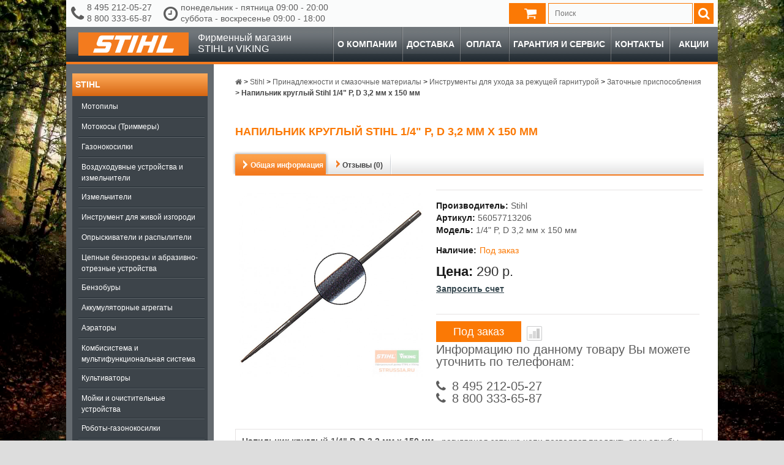

--- FILE ---
content_type: text/html; charset=utf-8
request_url: https://strussia.ru/napilnik-kruglyj-stihl-1-4-p-d-3-2-mm-h-150-mm
body_size: 82140
content:

<!DOCTYPE html>
<!--[if IE]><![endif]-->
<!--[if IE 8 ]><html dir="ltr" lang="ru" class="ie8"><![endif]-->
<!--[if IE 9 ]><html dir="ltr" lang="ru" class="ie9"><![endif]-->
<!--[if (gt IE 9)|!(IE)]><!-->
<html dir="ltr" lang="ru">
<!--<![endif]-->
<head prefix="og: http://ogp.me/ns# fb: http://ogp.me/ns/fb# product: http://ogp.me/ns/product#">
<meta charset="UTF-8" />
<meta name="viewport" content="width=device-width, initial-scale=1.0">
<meta http-equiv="X-UA-Compatible" content="IE=edge">
<title>Напильник круглый Stihl 1/4" P, D 3,2 мм х 150 мм 56057713206 - Заточные приспособления в официальном магазине STIHL</title>
<meta name="description" content="Купить Напильник круглый Stihl 1/4" P, D 3,2 мм х 150 мм  56057713206 у официального дилера STIHL(Штиль) с доставкой по всей России. Цена 290 р. руб. Гарантия, фото, видео, отзывы. Заказать 8 495 212-05-27, 8 800 333-65-87" />
<meta property="og:type" content="og:product"/>
<meta property="og:title" content="Напильник круглый Stihl 1/4" P, D 3,2 мм х 150 мм 56057713206 - Заточные приспособления в официальном магазине STIHL"/>
<meta property="og:description" content="Купить Напильник круглый Stihl 1/4" P, D 3,2 мм х 150 мм  56057713206 у официального дилера STIHL(Штиль) с доставкой по всей России. Цена 290 р. руб. Гарантия, фото, видео, отзывы. Заказать 8 495 212-05-27, 8 800 333-65-87"/>
<meta property="og:url" content="https://strussia.ru/napilnik-kruglyj-stihl-1-4-p-d-3-2-mm-h-150-mm"/>
<meta property="product:price:amount" content="290.00"/>
<meta property="product:price:currency" content="RUB"/>
<meta property="og:image" content="https://cdn.strussia.ru/image/cache/300-300/catalog/products/8ecdcfe85b2f4964af6241c6c45f6958.jpg"/>
<meta property="og:site_name" content="Официальный дилер STIHL и VIKING"/>

<link href="https://cdn.strussia.ru/image/catalog/favicon.png" rel="icon" />
<link href="https://strussia.ru/napilnik-kruglyj-stihl-1-4-p-d-3-2-mm-h-150-mm" rel="canonical" />


<link rel="stylesheet" type="text/css" href="https://cdn.strussia.ru/static/2de63/font-awesome.min.css" media="all" />
<link rel="stylesheet" type="text/css" href="https://cdn.strussia.ru/static/9b4f5/magnific-popup.css" media="screen" />
<link rel="stylesheet" type="text/css" href="https://cdn.strussia.ru/static/77304/bootstrap-datetimepicker.min.css" media="screen" />
<link rel="stylesheet" type="text/css" href="https://cdn.strussia.ru/static/a74db/sphinxAutocomplete.css" media="screen" />
<link rel="stylesheet" type="text/css" href="https://cdn.strussia.ru/static/c57bd/stylesheet.css" media="screen" />
<link rel="stylesheet" type="text/css" href="https://cdn.strussia.ru/static/c57bd/cloud-zoom.css" media="screen" />
<link rel="stylesheet" type="text/css" href="https://cdn.strussia.ru/static/c57bd/superfish.css" media="screen" />
<link rel="stylesheet" type="text/css" href="https://cdn.strussia.ru/static/c57bd/slideshow.css" media="screen" />
<link rel="stylesheet" type="text/css" href="https://cdn.strussia.ru/static/c57bd/jquery.prettyPhoto.css" media="screen" />
<link rel="stylesheet" type="text/css" href="https://cdn.strussia.ru/static/9dd0d/colorbox.css" media="screen" />
<link rel="stylesheet" type="text/css" href="https://cdn.strussia.ru/static/12501/owl.carousel.css" media="screen" />
<link rel="stylesheet" type="text/css" href="https://cdn.strussia.ru/static/d1159/jquery-ui-1.8.16.custom.css" media="screen" />
<link rel="stylesheet" type="text/css" href="https://cdn.strussia.ru/static/b9f1e/jquery.fancybox.css" media="screen" />
<link rel="stylesheet" type="text/css" href="https://cdn.strussia.ru/static/c57bd/custom.css" media="all" />
	<script type="text/javascript" src="https://cdn.strussia.ru/static/4051c/jquery-1.7.2.min.js"></script>
	<script type="text/javascript" src="https://cdn.strussia.ru/static/e4b47/jquery-ui-1.8.16.custom.min.js"></script>
	<script type="text/javascript" src="https://cdn.strussia.ru/static/2bbde/bootstrap.min.js"></script>
	<script type="text/javascript" src="https://cdn.strussia.ru/static/a9209/jquery.cookie.js"></script>
	<script type="text/javascript" src="https://cdn.strussia.ru/static/9dd0d/jquery.colorbox.js"></script>
	<script type="text/javascript" src="https://cdn.strussia.ru/static/4051c/jquery.jcarousel.min.js"></script>
	<script type="text/javascript" src="https://cdn.strussia.ru/static/e77ce/imask.min.js"></script>
	<script type="text/javascript" src="https://cdn.strussia.ru/static/539bf/common.js"></script>
	<script type="text/javascript" src="https://cdn.strussia.ru/static/40ca5/common.js"></script>
	<script type="text/javascript" src="https://cdn.strussia.ru/static/e77ce/script.js"></script>
	<script type="text/javascript" src="https://cdn.strussia.ru/static/9b4f5/jquery.magnific-popup.min.js"></script>
	<script type="text/javascript" src="https://cdn.strussia.ru/static/77304/moment.js"></script>
	<script type="text/javascript" src="https://cdn.strussia.ru/static/77304/bootstrap-datetimepicker.min.js"></script>
	<script type="text/javascript" src="https://cdn.strussia.ru/static/539bf/jquery.tinyscrollbar.min.js"></script>
	<script type="text/javascript" src="https://cdn.strussia.ru/static/539bf/tiny_add.js"></script>
	<script type="text/javascript" src="https://strussia.ru/index.php?route=common/sphinx/script"></script>
	<script type="text/javascript" src="https://cdn.strussia.ru/static/12501/owl.carousel.min.js"></script>
	<script type="text/javascript" src="https://cdn.strussia.ru/static/4051c/jquery.cycle.js"></script>
	<script type="text/javascript" src="https://cdn.strussia.ru/static/4051c/tabs.js"></script>
	<script type="text/javascript" src="https://cdn.strussia.ru/static/4051c/easyTooltip.js"></script>
	<script type="text/javascript" src="https://cdn.strussia.ru/static/e77ce/jQuery.equalHeights.js"></script>
	<script type="text/javascript" src="https://cdn.strussia.ru/static/539bf/cloud-zoom.1.0.2.js"></script>
	<script type="text/javascript" src="https://cdn.strussia.ru/static/e77ce/jquery.prettyPhoto.js"></script>
	<script type="text/javascript" src="https://cdn.strussia.ru/static/e77ce/jscript_zjquery.anythingslider.js"></script>
	<script type="text/javascript" src="https://cdn.strussia.ru/static/e77ce/superfish.js"></script>
	<script type="text/javascript" src="https://cdn.strussia.ru/static/e77ce/jquery.bxSlider.min.js"></script>
	<script type="text/javascript" src="https://cdn.strussia.ru/static/1ee1d/jquery.nivo.slider.pack.js"></script>
	<script type="text/javascript" src="https://cdn.strussia.ru/static/539bf/ecommerce.js"></script>
	<script type="text/javascript" src="https://cdn.strussia.ru/static/b9f1e/jquery.fancybox.pack.js"></script>
<!--[if lt IE 8]><div style='clear:both;height:59px;padding:0 15px 0 15px;position:relative;z-index:10000;text-align:center;'><a href="http://www.microsoft.com/windows/internet-explorer/default.aspx?ocid=ie6_countdown_bannercode"><img src="http://storage.ie6countdown.com/assets/100/images/banners/warning_bar_0000_us.jpg" border="0" height="42" width="820" alt="You are using an outdated browser. For a faster, safer browsing experience, upgrade for free today." /></a></div><![endif]-->
<!--[if  IE 8]>
<style>
	.success, #header #cart .content  { border:1px solid #e7e7e7;}
</style>
<![endif]-->
<!--[if  IE 7]>
<link rel="stylesheet" type="text/css" href="catalog/view/theme/strussia/stylesheet/ie7.css" />
<![endif]-->
<!--[if lt IE 7]>
<link rel="stylesheet" type="text/css" href="catalog/view/theme/strussia/stylesheet/ie6.css" />
<script type="text/javascript" src="catalog/view/javascript/DD_belatedPNG_0.0.8a-min.js"></script>
<script type="text/javascript">
DD_belatedPNG.fix('#logo img');
</script>
<![endif]-->

			</head>
<body class="product-product stihl ">
	<script>
	    jQuery(function () {
	      var products = [
	            {
	                "id": "5407",
	                "name": "Напильник круглый Stihl 1/4&quot; P, D 3,2 мм х 150 мм",
	                "price": "290.0000",
	                "brand": "Stihl",
	                "quantity": "1",
	                "category": "Заточные приспособления",
	            }
	        ];
	        ecommerce.yandex.product_view(products)
	    });
	</script>
	<div class="main-shining">
		<header>
			<div class="row-1">
				<div id="header">
					<div class="header-top1">
						<div class="headertop-container">
							
							<div class="information-text">
								<span class="telephone">
									<i class="fa fa-phone"></i>
																		<span class="phones">
										<span>8 495 212-05-27</span>
										<span>8 800 333-65-87</span>
									</span>
																	</span>
								<span class="regim">
									<i class="fa fa-clock-o"></i>
									<span class="regim-full">
										понедельник - пятница 09:00 - 20:00<br>суббота - воскресенье 09:00 - 18:00									</span>
									<span class="regim-short">
										пн - пт 09:00 - 20:00<br>сб - вс 09:00 - 18:00									</span>
								</span>
															</div>
							<!--noindex-->							<div class="autosearch-wrapper input-group">
	<form method="GET" id="form-search" action="https://strussia.ru/search">
		<div id="search" class="search">
			<input class="autosearch-input" type="text" size="35" autocomplete="off" name="search" placeholder="Поиск">
            <span class="input-group-btn">
		    <button type="button" class="btn btn-default btn-lg button-search"><i class="fa fa-search "></i></button>
		    </span>
		</div>
	</form>

	<div class="clear clr"></div>
</div>							<div class="cart-position">
								<div class="cart-inner">
									<div id="cart" style="cursor: pointer">
										<div class="heading">
											<b id="cart-title"></b> <a> <span class="sc-button"></span>
												<span id="cart-total"></span> <span class="clear"></span> </a>
										</div>
									</div>
								</div>
							</div>
							<div class="product-compare-header" style="display: none;">
								<a id="compare-url"> <i class="fa fa-bar-chart-o"></i>
									<div>
										<p id="compare-total"></p>
									</div>
								</a>
							</div>
							<!--/noindex-->							<div class="clear"></div>
						</div>
					</div>
				</div>
			</div>
			<div id="menu-wrapper">
				<!--noindex-->				<div id="menu">
					<a id="logo" href="https://strussia.ru/">
						<div class="logo-container">
							<svg xmlns="http://www.w3.org/2000/svg" viewBox="0 0 180 38"><title>Untitled-1</title><rect width="180" height="38" fill="#f37b1e"/><path d="M137.1,5h8.5l-7.7,21.2h18.2L153.6,33H126.9ZM104.5,5h8.1L109,14.9h10.2L122.8,5h8.4L121,33h-8.4l4.2-11.5H106.6L102.4,33H94.3ZM79.8,33h8.5L98.5,5H89.9Zm-20,0h8.5L76,11.8h8.8L87.3,5H61.2l-2.5,6.8h8.8ZM58.9,5H38.5a6,6,0,0,0-5.7,4.3l-2.7,7.5c-1.2,3.3.5,5.7,3.7,5.7H44.4a.6.6,0,0,1,.6.9l-.7,1.9a1.4,1.4,0,0,1-1.2.9H26.4L23.9,33H45.4c2.4,0,4.5-1.1,5.7-4.5l2.6-7c1.2-3.4-.5-5.7-3.5-5.7H39.5a.7.7,0,0,1-.6-1l.7-1.9a1.5,1.5,0,0,1,1.5-1.1H56.4L58.9,5" fill="#fff" fill-rule="evenodd"/></svg>
						</div>
						<span class="logo_caption">Фирменный магазин<br/>STIHL и VIKING</span>
					</a>
					<script type="text/javascript">
	                    $(document).ready(function(){
	                        $('.menu ul li').last().addClass('last');
	                        $('.menu ul li li').last().addClass('last');
	                    });
	                </script>
	                <a id="menu-trigger" href="javascript:void(0);"><i class="fa fa-bars" aria-hidden="true"></i></a>
	                <script type="text/javascript">
	                    $('#menu-trigger').click(function () {
	                      $(this).toggleClass('active');
	                      $('#mobile-menu').toggleClass('active');
	                      $('body').toggleClass('active');
	                    });
	                </script>
											<ul class="menu" id="mobile-menu">
																								<li class="">
										<a href="https://strussia.ru/about_company">О компании</a>
									</li>
																	<li class="">
										<a href="https://strussia.ru/delivery">Доставка</a>
									</li>
																	<li class="">
										<a href="https://strussia.ru/payment">Оплата</a>
									</li>
																	<li class="">
										<a href="https://strussia.ru/garantija-i-servis">Гарантия и сервис</a>
									</li>
																	<li class="">
										<a href="https://strussia.ru/contact-us">Контакты</a>
									</li>
																	<li class="">
										<a href="https://strussia.ru/specials">Акции</a>
									</li>
																						<div id="vertical-menu" class="box">
	              <div class="box-content">
	                <div class="box-category">
	                  <ul>
	                    	                      <li>
	                        <a href="https://strussia.ru/produkciya-stihl">Stihl</a>
	                        		                        <span class="fa fa-plus"></span>
	                          <ul>
	                            	                              <li>
	                                <a href="https://strussia.ru/produkciya-stihl/motopily">Мотопилы</a>
	                                
	                              </li>
	                            	                              <li>
	                                <a href="https://strussia.ru/produkciya-stihl/motokosy-trimmery">Мотокосы (Триммеры)</a>
	                                
	                              </li>
	                            	                              <li>
	                                <a href="https://strussia.ru/produkciya-stihl/gazonokosilki-stihl">Газонокосилки</a>
	                                
	                              </li>
	                            	                              <li>
	                                <a href="https://strussia.ru/produkciya-stihl/vozduhoduvnye-ustroystva-i-izmelchiteli">Воздуходувные устройства и измельчители</a>
	                                
	                              </li>
	                            	                              <li>
	                                <a href="https://strussia.ru/produkciya-stihl/izmelchiteli">Измельчители</a>
	                                
	                              </li>
	                            	                              <li>
	                                <a href="https://strussia.ru/produkciya-stihl/instrument-dlya-zhivoj-izgorodi">Инструмент для живой изгороди</a>
	                                
	                              </li>
	                            	                              <li>
	                                <a href="https://strussia.ru/produkciya-stihl/opryskivateli-i-raspyliteli">Опрыскиватели и распылители</a>
	                                
	                              </li>
	                            	                              <li>
	                                <a href="https://strussia.ru/produkciya-stihl/cepnye-benzorezy-i-abrazivno-otreznye-ustroystva">Цепные бензорезы и абразивно-отрезные устройства</a>
	                                
	                              </li>
	                            	                              <li>
	                                <a href="https://strussia.ru/produkciya-stihl/benzobury">Бензобуры</a>
	                                
	                              </li>
	                            	                              <li>
	                                <a href="https://strussia.ru/produkciya-stihl/akkumulyatornye-agregaty">Аккумуляторные агрегаты</a>
	                                
	                              </li>
	                            	                              <li>
	                                <a href="https://strussia.ru/produkciya-stihl/aeratory-stihl">Аэраторы</a>
	                                
	                              </li>
	                            	                              <li>
	                                <a href="https://strussia.ru/produkciya-stihl/kombisistema-i-multifunkcionalnaya-sistema">Комбисистема и мультифункциональная система</a>
	                                
	                              </li>
	                            	                              <li>
	                                <a href="https://strussia.ru/produkciya-stihl/kultivatory-stihl">Культиваторы</a>
	                                
	                              </li>
	                            	                              <li>
	                                <a href="https://strussia.ru/produkciya-stihl/moyki-i-ochistitelnye-ustroystva">Мойки и очистительные устройства</a>
	                                
	                              </li>
	                            	                              <li>
	                                <a href="https://strussia.ru/produkciya-stihl/roboty-gazonokosilki-stihl">Роботы-газонокосилки</a>
	                                
	                              </li>
	                            	                              <li>
	                                <a href="https://strussia.ru/produkciya-stihl/traktory-stihl">Тракторы</a>
	                                
	                              </li>
	                            	                              <li>
	                                <a href="https://strussia.ru/produkciya-stihl/sredstva-individualnoy-zashchity">Средства индивидуальной защиты</a>
	                                
	                              </li>
	                            	                              <li>
	                                <a href="https://strussia.ru/produkciya-stihl/prinadlezhnosti-i-smazochnye-materialy">Принадлежности и смазочные материалы</a>
	                                
	                              </li>
	                            	                          </ul>
	                        	                      </li>
	                    	                      <li>
	                        <a href="https://strussia.ru/produkciya-viking">Viking</a>
	                        		                        <span class="fa fa-plus"></span>
	                          <ul>
	                            	                              <li>
	                                <a href="https://strussia.ru/produkciya-viking/gazonokosilki">Газонокосилки</a>
	                                
	                              </li>
	                            	                              <li>
	                                <a href="https://strussia.ru/produkciya-viking/roboty-gazonokosilki">Роботы-газонокосилки</a>
	                                
	                              </li>
	                            	                              <li>
	                                <a href="https://strussia.ru/produkciya-viking/aeratory">Аэраторы</a>
	                                
	                              </li>
	                            	                              <li>
	                                <a href="https://strussia.ru/produkciya-viking/traktory">Тракторы</a>
	                                
	                              </li>
	                            	                              <li>
	                                <a href="https://strussia.ru/produkciya-viking/kultivatory">Культиваторы</a>
	                                
	                              </li>
	                            	                              <li>
	                                <a href="https://strussia.ru/produkciya-viking/sadovye-izmelchiteli">Садовые измельчители</a>
	                                
	                              </li>
	                            	                              <li>
	                                <a href="https://strussia.ru/produkciya-viking/aksessuary-dlya-sadovoj-tehniki-viking">Аксессуары для садовой техники Viking</a>
	                                
	                              </li>
	                            	                          </ul>
	                        	                      </li>
	                    	                      <li>
	                        <a href="https://strussia.ru/ochsenkopf">OCHSENKOPF</a>
	                        		                        <span class="fa fa-plus"></span>
	                          <ul>
	                            	                              <li>
	                                <a href="https://strussia.ru/ochsenkopf/koluny">Колуны</a>
	                                
	                              </li>
	                            	                              <li>
	                                <a href="https://strussia.ru/ochsenkopf/universalnye-topory">Универсальные топоры</a>
	                                
	                              </li>
	                            	                              <li>
	                                <a href="https://strussia.ru/ochsenkopf/sportivnye-topory">Спортивные топоры</a>
	                                
	                              </li>
	                            	                              <li>
	                                <a href="https://strussia.ru/ochsenkopf/klinya">Клинья</a>
	                                
	                              </li>
	                            	                              <li>
	                                <a href="https://strussia.ru/ochsenkopf/korosnimateli">Коросниматели</a>
	                                
	                              </li>
	                            	                              <li>
	                                <a href="https://strussia.ru/ochsenkopf/trelerovochnye-instrumenty">Трелеровочные инструменты</a>
	                                
	                              </li>
	                            	                              <li>
	                                <a href="https://strussia.ru/ochsenkopf/takelazhnye-instrumenty">Такелажные инструменты</a>
	                                
	                              </li>
	                            	                              <li>
	                                <a href="https://strussia.ru/ochsenkopf/plotnichnye-instrumenty">Плотничные инструменты</a>
	                                
	                              </li>
	                            	                              <li>
	                                <a href="https://strussia.ru/ochsenkopf/aksessuary-i-uhod">Аксессуары и уход</a>
	                                
	                              </li>
	                            	                          </ul>
	                        	                      </li>
	                    	                      <li>
	                        <a href="https://strussia.ru/prinadlezhnosti">Принадлежности</a>
	                        		                        <span class="fa fa-plus"></span>
	                          <ul>
	                            	                              <li>
	                                <a href="https://strussia.ru/prinadlezhnosti/akkumulyatory-i-zaryadnye-ustroystva">Аккумуляторы и зарядные устройства</a>
	                                
	                              </li>
	                            	                              <li>
	                                <a href="https://strussia.ru/prinadlezhnosti/prinadlezhnosti-dlya-lesnogo-hozyajstva">Принадлежности для лесного хозяйства</a>
	                                
	                              </li>
	                            	                              <li>
	                                <a href="https://strussia.ru/prinadlezhnosti/suvenirnaya-produkciya">Сувенирная продукция</a>
	                                
	                              </li>
	                            	                              <li>
	                                <a href="https://strussia.ru/prinadlezhnosti/ustroystva-dlya-zatochki">Устройства для заточки</a>
	                                
	                              </li>
	                            	                              <li>
	                                <a href="https://strussia.ru/prinadlezhnosti/prochee">Прочее</a>
	                                
	                              </li>
	                            	                          </ul>
	                        	                      </li>
	                    		                  			                  				                  <li class="">
					                  <a href="https://strussia.ru/about_company">О компании</a>
				                  </li>
			                  				                  <li class="">
					                  <a href="https://strussia.ru/delivery">Доставка</a>
				                  </li>
			                  				                  <li class="">
					                  <a href="https://strussia.ru/payment">Оплата</a>
				                  </li>
			                  				                  <li class="">
					                  <a href="https://strussia.ru/garantija-i-servis">Гарантия и сервис</a>
				                  </li>
			                  				                  <li class="">
					                  <a href="https://strussia.ru/polzovatelskoe-soglashenie">Пользовательское соглашение</a>
				                  </li>
			                  				                  <li class="">
					                  <a href="https://strussia.ru/contact-us">Контакты</a>
				                  </li>
			                  				                  <li class="">
					                  <a href="https://strussia.ru/specials">Акции</a>
				                  </li>
			                  		                  	                  </ul>
	                </div>
	              </div>
	            </div>
						</ul>
										<div class="clear"></div>
				</div>
				<!--/noindex-->			</div>
		</header>
		<div class="main-container">
			<div class="header-modules">
							</div>
	<!--		<div class="clear"></div>-->

			<p id="back-top"> <a href="#top"><span></span></a> </p>
			<div id="container">
			<div id="notification"> </div>
	<div id="column-left">
		<aside>
							<!--noindex--><div id="vertical-menu" class="box">
  <div class="box-content">
    <div class="box-category">
      <ul>
                            <li class="active">
            <a href="https://strussia.ru/produkciya-stihl" class="active">Stihl</a>

<!--            -->                          <ul>
                                                    <li class="">
                    <a href="https://strussia.ru/motopily" class="">Мотопилы</a>

                    
                  </li>
                                                    <li class="">
                    <a href="https://strussia.ru/motokosy-trimmery" class="">Мотокосы (Триммеры)</a>

                    
                  </li>
                                                    <li class="">
                    <a href="https://strussia.ru/gazonokosilki-stihl" class="">Газонокосилки</a>

                    
                  </li>
                                                    <li class="">
                    <a href="https://strussia.ru/vozduhoduvnye-ustroystva-i-izmelchiteli" class="">Воздуходувные устройства и измельчители</a>

                    
                  </li>
                                                    <li class="">
                    <a href="https://strussia.ru/izmelchiteli" class="">Измельчители</a>

                    
                  </li>
                                                    <li class="">
                    <a href="https://strussia.ru/instrument-dlya-zhivoj-izgorodi" class="">Инструмент для живой изгороди</a>

                    
                  </li>
                                                    <li class="">
                    <a href="https://strussia.ru/opryskivateli-i-raspyliteli" class="">Опрыскиватели и распылители</a>

                    
                  </li>
                                                    <li class="">
                    <a href="https://strussia.ru/cepnye-benzorezy-i-abrazivno-otreznye-ustroystva" class="">Цепные бензорезы и абразивно-отрезные устройства</a>

                    
                  </li>
                                                    <li class="">
                    <a href="https://strussia.ru/benzobury" class="">Бензобуры</a>

                    
                  </li>
                                                    <li class="">
                    <a href="https://strussia.ru/akkumulyatornye-agregaty" class="">Аккумуляторные агрегаты</a>

                    
                  </li>
                                                    <li class="">
                    <a href="https://strussia.ru/aeratory-stihl" class="">Аэраторы</a>

                    
                  </li>
                                                    <li class="">
                    <a href="https://strussia.ru/kombisistema-i-multifunkcionalnaya-sistema" class="">Комбисистема и мультифункциональная система</a>

                    
                  </li>
                                                    <li class="">
                    <a href="https://strussia.ru/kultivatory-stihl" class="">Культиваторы</a>

                    
                  </li>
                                                    <li class="">
                    <a href="https://strussia.ru/moyki-i-ochistitelnye-ustroystva" class="">Мойки и очистительные устройства</a>

                    
                  </li>
                                                    <li class="">
                    <a href="https://strussia.ru/roboty-gazonokosilki-stihl" class="">Роботы-газонокосилки</a>

                    
                  </li>
                                                    <li class="">
                    <a href="https://strussia.ru/traktory-stihl" class="">Тракторы</a>

                    
                  </li>
                                                    <li class="">
                    <a href="https://strussia.ru/sredstva-individualnoy-zashchity" class="">Средства индивидуальной защиты</a>

                    
                  </li>
                                                    <li class="active">
                    <a href="https://strussia.ru/prinadlezhnosti-i-smazochnye-materialy" class="active">Принадлежности и смазочные материалы</a>

                                          <ul>
                                                                            <li class="">
                            <a href="https://strussia.ru/prinadlezhnosti-dlya-burov" class="">Принадлежности для буров</a>
                          </li>
                                                                            <li class="">
                            <a href="https://strussia.ru/prinadlezhnosti-dlya-benzorezov" class="">Принадлежности для бензорезов</a>
                          </li>
                                                                            <li class="">
                            <a href="https://strussia.ru/otreznye-krugi" class="">Отрезные круги</a>
                          </li>
                                                                            <li class="">
                            <a href="https://strussia.ru/prinadlezhnosti-dlya-moek-vysokogo-davleniya" class="">Принадлежности для моек высокого давления</a>
                          </li>
                                                                            <li class="">
                            <a href="https://strussia.ru/prinadlezhnosti-dlya-motokos" class="">Принадлежности для мотокос</a>
                          </li>
                                                                            <li class="active">
                            <a href="https://strussia.ru/instrumenty-dlya-uhoda-za-rezhushchey-garnituroy" class="active">Инструменты для ухода за режущей гарнитурой</a>
                          </li>
                                                                            <li class="">
                            <a href="https://strussia.ru/kombi-instrumenty" class="">Комби-инструменты</a>
                          </li>
                                                                            <li class="">
                            <a href="https://strussia.ru/multiinstrumenty" class="">Мульти-инструменты</a>
                          </li>
                                                                            <li class="">
                            <a href="https://strussia.ru/prinadlezhnosti-dlya-akkumulyatornoy-tehniki" class="">Принадлежности для аккумуляторной техники</a>
                          </li>
                                                                            <li class="">
                            <a href="https://strussia.ru/motornye-masla-i-smazochnye-materialy" class="">Моторные масла и смазочные материалы</a>
                          </li>
                                                                            <li class="">
                            <a href="https://strussia.ru/prinadlezhnosti-dlya-lesnogo-hozyaystva" class="">Принадлежности для лесного хозяйства</a>
                          </li>
                                                                            <li class="">
                            <a href="https://strussia.ru/prinadlezhnosti-dlya-motopil" class="">Принадлежности для мотопил</a>
                          </li>
                                              </ul>
                    
                  </li>
                              </ul>
            
          </li>
                            <li class="">
            <a href="https://strussia.ru/produkciya-viking" class="">Viking</a>

<!--            -->                          <ul>
                                                    <li class="">
                    <a href="https://strussia.ru/gazonokosilki" class="">Газонокосилки</a>

                    
                  </li>
                                                    <li class="">
                    <a href="https://strussia.ru/roboty-gazonokosilki" class="">Роботы-газонокосилки</a>

                    
                  </li>
                                                    <li class="">
                    <a href="https://strussia.ru/aeratory" class="">Аэраторы</a>

                    
                  </li>
                                                    <li class="">
                    <a href="https://strussia.ru/traktory" class="">Тракторы</a>

                    
                  </li>
                                                    <li class="">
                    <a href="https://strussia.ru/kultivatory" class="">Культиваторы</a>

                    
                  </li>
                                                    <li class="">
                    <a href="https://strussia.ru/sadovye-izmelchiteli" class="">Садовые измельчители</a>

                    
                  </li>
                                                    <li class="">
                    <a href="https://strussia.ru/aksessuary-dlya-sadovoj-tehniki-viking" class="">Аксессуары для садовой техники Viking</a>

                    
                  </li>
                              </ul>
            
          </li>
                            <li class="">
            <a href="https://strussia.ru/ochsenkopf" class="">OCHSENKOPF</a>

<!--            -->                          <ul>
                                                    <li class="">
                    <a href="https://strussia.ru/koluny" class="">Колуны</a>

                    
                  </li>
                                                    <li class="">
                    <a href="https://strussia.ru/universalnye-topory" class="">Универсальные топоры</a>

                    
                  </li>
                                                    <li class="">
                    <a href="https://strussia.ru/sportivnye-topory" class="">Спортивные топоры</a>

                    
                  </li>
                                                    <li class="">
                    <a href="https://strussia.ru/klinya" class="">Клинья</a>

                    
                  </li>
                                                    <li class="">
                    <a href="https://strussia.ru/korosnimateli" class="">Коросниматели</a>

                    
                  </li>
                                                    <li class="">
                    <a href="https://strussia.ru/trelerovochnye-instrumenty" class="">Трелеровочные инструменты</a>

                    
                  </li>
                                                    <li class="">
                    <a href="https://strussia.ru/takelazhnye-instrumenty" class="">Такелажные инструменты</a>

                    
                  </li>
                                                    <li class="">
                    <a href="https://strussia.ru/plotnichnye-instrumenty" class="">Плотничные инструменты</a>

                    
                  </li>
                                                    <li class="">
                    <a href="https://strussia.ru/aksessuary-i-uhod" class="">Аксессуары и уход</a>

                    
                  </li>
                              </ul>
            
          </li>
                            <li class="">
            <a href="https://strussia.ru/prinadlezhnosti" class="">Принадлежности</a>

<!--            -->                          <ul>
                                                    <li class="">
                    <a href="https://strussia.ru/akkumulyatory-i-zaryadnye-ustroystva" class="">Аккумуляторы и зарядные устройства</a>

                    
                  </li>
                                                    <li class="">
                    <a href="https://strussia.ru/prinadlezhnosti-dlya-lesnogo-hozyajstva" class="">Принадлежности для лесного хозяйства</a>

                    
                  </li>
                                                    <li class="">
                    <a href="https://strussia.ru/suvenirnaya-produkciya" class="">Сувенирная продукция</a>

                    
                  </li>
                                                    <li class="">
                    <a href="https://strussia.ru/ustroystva-dlya-zatochki" class="">Устройства для заточки</a>

                    
                  </li>
                                                    <li class="">
                    <a href="https://strussia.ru/prochee" class="">Прочее</a>

                    
                  </li>
                              </ul>
            
          </li>
              </ul>
    </div>
  </div>
</div>
<!--/noindex-->					</aside>
	</div>


	<div id="content">
				<div class="breadcrumb" itemscope itemtype="http://schema.org/BreadcrumbList">
				
					<span class="width" itemprop="itemListElement" itemscope itemtype="http://schema.org/ListItem">
				<a itemprop="item" href="https://strussia.ru/">
					<span><i class="fa fa-home"><span style="display:none">Главная</span></i></span>
					<meta itemprop="name" content="Главная">
				</a>
				<meta itemprop="position" content="1">
			</span>
					 &gt; 
					<span class="width" itemprop="itemListElement" itemscope itemtype="http://schema.org/ListItem">
				<a itemprop="item" href="https://strussia.ru/produkciya-stihl">
					<span itemprop="name">Stihl</span>
				</a>
				<meta itemprop="position" content="2">
			</span>
					 &gt; 
					<span class="width" itemprop="itemListElement" itemscope itemtype="http://schema.org/ListItem">
				<a itemprop="item" href="https://strussia.ru/prinadlezhnosti-i-smazochnye-materialy">
					<span itemprop="name">Принадлежности и смазочные материалы</span>
				</a>
				<meta itemprop="position" content="3">
			</span>
					 &gt; 
					<span class="width" itemprop="itemListElement" itemscope itemtype="http://schema.org/ListItem">
				<a itemprop="item" href="https://strussia.ru/instrumenty-dlya-uhoda-za-rezhushchey-garnituroy">
					<span itemprop="name">Инструменты для ухода за режущей гарнитурой</span>
				</a>
				<meta itemprop="position" content="4">
			</span>
					 &gt; 
					<span class="width" itemprop="itemListElement" itemscope itemtype="http://schema.org/ListItem">
				<a itemprop="item" href="https://strussia.ru/zatochnye-prisposobleniya">
					<span itemprop="name">Заточные приспособления</span>
				</a>
				<meta itemprop="position" content="5">
			</span>
					 &gt; 
					<span class="width" itemprop="itemListElement" itemscope itemtype="http://schema.org/ListItem">
				<a itemprop="item" class="last" href="https://strussia.ru/napilnik-kruglyj-stihl-1-4-p-d-3-2-mm-h-150-mm">
					<span itemprop="name">Напильник круглый Stihl 1/4" P, D 3,2 мм х 150 мм</span>
				</a>
				<meta itemprop="position" content="6">
			</span>
			</div>		<div class="product-info" itemscope itemtype="http://schema.org/Product">
	<main>
		<h1 itemprop="name">Напильник круглый Stihl 1/4" P, D 3,2 мм х 150 мм</h1>

		<div class="tabs">
			<ul class="tab_ul">
								<li class="tab_general current" data-tab="general">
					<a class="tab_link">
						<span>Общая информация</span>
					</a>
				</li>
								<li class="tab_reviews " data-tab="reviews">
					<a class="tab_link">
						<span>Отзывы (0)</span>
					</a>
				</li>
							</ul>
		</div>
		<div class="tabs_content">
						<div class="general current">
				<article>
					<a id="accordion-trigger-1">Общая информация</a>
					<div class="wrapper indent-bot" id="accordion-body-1">
												<div class="fleft left spacing product-image">
														<div class="image">
								
																
								
								<a href="https://cdn.strussia.ru/image/cache/600-600/catalog/products/8ecdcfe85b2f4964af6241c6c45f6958.jpg" title="Напильник круглый Stihl 1/4" P, D 3,2 мм х 150 мм" class='cloud-zoom' id='zoom1' rel="position: 'right'" >
									<img src="https://cdn.strussia.ru/image/cache/600-600/catalog/products/8ecdcfe85b2f4964af6241c6c45f6958.jpg" title="Напильник круглый Stihl 1/4" P, D 3,2 мм х 150 мм" alt="1/4" P, D 3,2 мм х 150 мм 56057713206 в фирменном магазине Stihl" itemprop="image"/>
								</a>
							</div>
							
							
													</div>
						
						<div class="extra-wrap">
							<div class="description">
								
																<span>Производитель:</span>
								<a href="https://strussia.ru/brand-stihl">
									<span class="simple" itemprop="brand">Stihl</span>
								</a>
								<br />
								
								
								<span>Артикул: </span> <span class="simple" itemprop="sku">56057713206</span><br />
								<span>Модель:</span> <span class="simple" itemprop="model">1/4" P, D 3,2 мм х 150 мм</span><br />

								
								<div>
									<div class="extra-wrap">
										<span class="prod-stock-2">Наличие:</span>
										<div class="prod-stock">
											Под заказ										</div>
									</div>
								</div>

								<div class="price" itemprop="offers" itemscope itemtype="http://schema.org/Offer">
									<link itemprop="availability" href="http://schema.org/OutOfStock">
																											<meta itemprop="price" content="290">

									<span class="text-price">Цена:</span>

																		290 р.									
									<meta itemprop="priceCurrency" content="RUB">

																		<ul class="list-unstyled footnote" style="list-style: none; padding-left: 0;">
										<li>
											<p class="finded-low-cost" onclick="requestOnOrder()"><b>Запросить счет</b></p>
										</li>
									</ul>
									<style type="text/css">
    #simplemodal-overlay {background-color:#000;}
    #simplemodal-container { background:#fff; width:500px; border-radius: 5px; box-shadow: 0 0 20px rgba(0, 0, 0, 0.4); padding:20px; height:180px; }
    .simplemodal-close { float:right; cursor:pointer; }
    .request-on-order_form { display: none; }
    #request-on-order-form textarea {resize: none; height: auto;}
    .low_cost_button { cursor:pointer; background: #f52525; background-image: -webkit-linear-gradient(top, #f52525, #992323); background-image: -moz-linear-gradient(top, #f52525, #992323); background-image: -ms-linear-gradient(top, #f52525, #992323); background-image: -o-linear-gradient(top, #f52525, #992323); background-image: linear-gradient(to bottom, #f52525, #992323); -webkit-border-radius: 5px; -moz-border-radius: 5px; border-radius: 5px; font-family: Arial; color: #ffffff; font-size: 14px; padding: 5px 10px 5px 10px; text-decoration: none; }
</style>
<div id="request-on-order-form" class="request-on-order_form">
    <form name="request-on-order_form" action="https://strussia.ru/index.php?route=common/request_on_order/send_ajax" method="post">
        <h2>Заявка на счет</h2>
        <table style="width:100%">
            <tr class="form-group">
                <td>Имя: <span style="color:red">*</span></td>
                <td><input type="text" name="request_on_order_name" value="" id="request_on_order_input-name" style="width: 95%;" /></td>
            </tr>
            <tr class="form-group">
                <td>Фамилия:</td>
                <td><input type="text" name="request_on_order_surname" value="" id="request_on_order_input-surname" style="width: 95%;" /></td>
            </tr>
            <tr class="form-group">
                <td>E-mail: <span style="color:red">*</span></td>
                <td><input type="text" name="request_on_order_email" value="" id="request_on_order_input-email" style="width: 95%;" /></td>
            </tr>
            <tr class="form-group">
                <td>Телефон: <span style="color:red">*</span></td>
                <td><input type="text" name="request_on_order_phone" value="" id="request_on_order_input-phone" style="width: 95%;" /></td>
            </tr>
            <tr class="form-group">
                <td>Компания: <span style="color:red">*</span></td>
                <td><input type="text" name="request_on_order_company" value="" id="request_on_order_input-company" style="width: 95%;" /></td>
            </tr>
            <tr class="form-group">
                <td>Реквизиты компании: <span style="color:red">*</span></td>
                <td><textarea name="request_on_order_requizit" rows="10" cols="45" id="request_on_order_input-requizit" style="width: 95%;"></textarea></td>
            </tr>
            <div class="hidden" style="display: none !important;">
                <label>Информация о товаре</label>
                <input type="text" name="request_on_order_productName" value="Напильник круглый Stihl 1/4" P, D 3,2 мм х 150 мм" id="request_on_order_input-productName" placeholder="Название товара" />
                <input type="text" name="request_on_order_productSku" value="56057713206" id="request_on_order_input-productSku" placeholder="Артикул" />
                <input type="text" name="request_on_order_productCount" value="" id="request_on_order_input_productCount" placeholder="Количество" />
            </div>
            <tr class="form-group">
                <td></td>
                <td>
                    <label for="input_accept_policy_request-order"  style="font-weight: normal;">
                        <input
                                type="checkbox" value="1" name="accept_policy"
                                id="input_accept_policy_request-order"> Я даю согласие на обработку персональных данных и соглашаюсь с <a href="/privacy_policy" target="_blank">Политикой конфиденциальности</a>.
                    </label>
                </td>
            </tr>
            <tr class="form-group">
                <td></td>
                <td>
                    <div
    id="captcha-container4068"
    class="smart-captcha"
    data-sitekey="ysc1_5AMEkRfl6fpiD8f2pgsxhibeTn7foCcmO3rgiWSW9eca08f4"
    data-hl="ru"
></div>
                </td>
            </tr>
            <tr>
                <td></td>
                <td style="text-align:right; padding-top:20px"><input class="low_cost_button" type="submit" value="Отправить" /></td>
            </tr>
        </table>
    </form>
    <div class="request" style="display: none">
        <h3 class="request__text">Мы получили ваше сообщение и перезвоним вам</h3>
    </div>
</div>

<script type="text/javascript">
    function requestOnOrder() {
        var low_cost_form = $("div.request-on-order_form");
        low_cost_form.modal({
            closeHTML: '<div>x</div>',
            onShow: function(dlg) {
                $(dlg.container).css('height','auto')
            }
        });
        IMask(document.getElementById('request_on_order_input-phone'), {
			mask: '+{#} (000) 000-00-00',
			definitions: {'#': /[7-8]/},
			lazy: false
		});
        low_cost_form.modal();
        $("#request_on_order_input_productCount").val($('[name="quantity"]').val());

    }

    jQuery("[name = request-on-order_form]").on('submit', function() {
        var form = jQuery(this),
            btn = form.find('input[type="submit"]');
        
        form.find('.has-error').removeClass('has-error');
        form.find('p.error').remove();
        
        if (smartCaptchaStatus(btn, {action: 'submit'})) {
            jQuery.ajax({
                url: form.attr('action'),
                data: form.serialize(),
                type: 'post',
                dataType: 'json',
                success: function (r) {
                    if (r.error) {
                        jQuery.each(r.error, function (field, v) {
                            form.find('[name="' + field + '"]').parent().append('<p class="error">' + v + '</p>').closest('.form-group').addClass('has-error');
                        })
                    }

                    if (r.success) {
                        form.hide();
                        jQuery('div.request-on-order_form').find('.request').show();
                    }
                }
            });
        }
        return false;
    });

</script>									
																	</div>

								<div class="cart">
									<div class="prod-row">
										<div class="cart-top">
																						<a class="button-prod" onclick="callbackUser('5407')" style="margin-left: 0">Под заказ</a>
																					</div>
									</div>
									<div class="extra-button">
										<div class="compare"><a class="tip2"  onclick="addToCompare('5407');" title="В сравнение">В сравнение</a></div>
									</div>

																	</div>

								
																<div class="under_the_order">
									<p class="text_under_the_order">Информацию по данному товару Вы можете уточнить по телефонам:</p>
									<p class="under_the_order_phone">
																				<em class="fa fa-phone"></em>8 495 212-05-27										<br>
										<em class="fa fa-phone"></em>8 800 333-65-87																			</p>
								</div>
								
															</div>
						</div>
						<div class="main-description" itemprop="description">
							<p><strong>Напильник круглый 1/4" P, D 3,2 мм х 150 мм - </strong>регулярная заточка цепи позволяет продлить срок службы инструмента и гарантировать качественную работу. Для обслуживания инструмента STIHL мы предлагаем вам круглый напильник для заточки цепей, который может использоваться для правки режущих зубьев при обслуживании. Этот инструмент удобен при снятии заусенцев и обработки скошенных и вогнутых режущих поверхностей. Вы можете подобрать в нашем каталоге круглый напильник для заточки цепей с разным шагом и подобрать необходимый размер. Весь представленный инструмент подходит для заточных наборов, рукояток и державок STIHL и может использоваться для обслуживания профессиональных и бытовых бензиновых и электропил.</p>

<p><strong>Особенности и преимущества:</strong></p>

<ul>
	<li>Для заточки бытовых бензиновых и электропил</li>
	<li>Увеличенеи производительности распила</li>
	<li>Надежность</li>
	<li>Износостойкость</li>
</ul>							
							<div class="for-send-error-press">
								<p>Обнаружив ошибку или неточность в тексте или описании товара, выделите ее и нажмите Shift+Enter.</p>
							</div>

						</div>

											</div>
				</article>
			</div>
						
						<div class="reviews " id="tab-review">
					<h2>Отзывы (0)</h2>
					<article>
						<a id="accordion-trigger-3">Отзывы (0)</a>
						<div class="wrapper" id="accordion-body-3">
							<img src="https://cdn.strussia.ru/image/cache/150-120/catalog/products/8ecdcfe85b2f4964af6241c6c45f6958.jpg" title="Напильник круглый Stihl 1/4" P, D 3,2 мм х 150 мм" alt="Напильник круглый Stihl 1/4" P, D 3,2 мм х 150 мм"/>
							<div id="review" >
									<div class="content">Нет отзывов о данном товаре.</div>
							</div>
							<h2 id="review-title">Написать отзыв</h2>
							<form id="add_review_container" >
								<b class="required">Ваше имя:</b> <input type="text" name="name" value=""/> <br/> <br/>
								<b class="required">E-mail</b> <input type="text" name="email" value=""/> <br/> <br/>
								<b>Плюсы</b>
								<textarea name="advantages" cols="40" rows="4" style="width: 98%;"></textarea>
								<br/> <br/> <b>Минусы</b>
								<textarea name="limitations" cols="40" rows="4" style="width: 98%;"></textarea>
								<br/> <br/> <b class="required">Ваш отзыв:</b>
								<textarea name="review" cols="40" rows="4" style="width: 98%;"></textarea> <br/>
								<br/> <b class="required">Оценка:</b> <span>Плохо</span>&nbsp;
								<input type="radio" name="rating" value="1"/> &nbsp;
								<input type="radio" name="rating" value="2"/> &nbsp;
								<input type="radio" name="rating" value="3"/> &nbsp;
								<input type="radio" name="rating" value="4"/> &nbsp;
								<input type="radio" name="rating" value="5"/> &nbsp;
								
								<span>Хорошо</span>
								<br/> 
								<br/> 

                                <label for="input_accept_policy_review"  style="font-weight: normal;">
                                    <input
                                            type="checkbox" value="1" name="accept_policy"
                                            id="input_accept_policy_review"> Я даю согласие на обработку персональных данных и соглашаюсь с <a href="/privacy_policy" target="_blank">Политикой конфиденциальности</a>.
                                </label>
                                <br/>

								<div
    id="captcha-container8667"
    class="smart-captcha"
    data-sitekey="ysc1_5AMEkRfl6fpiD8f2pgsxhibeTn7foCcmO3rgiWSW9eca08f4"
    data-hl="ru"
></div>
								
								<br/>
								<div class="buttons">
									<div class="right">
										<a id="button-review" class="button"><span>Отправить отзыв</span></a>
									</div>
								</div>
							</form>
						</div>
					</article>
				</div>
			
			
			
					</div>
		<div>
			<p class="product_notification">Ассортимент изделий и данные сведения могут отличаться в зависимости от экспортного исполнения. Возможны конструктивные и технологические модификации инструмента и оснастки.</p>
		</div>
	</main>
</div>			</div>
	<script type="text/javascript"><!--
		$('#button-cart').bind('click', function() {
			$.ajax({
				url: '/index.php?route=checkout/cart/add',
				type: 'post',
				data: getFormData(),
				dataType: 'json',
				success: function(json) {
					$('.success, .warning, .attention, .information, .error').remove();
					if (json['error']) {
						if (json['error']['option']) {
							for (i in json['error']['option']) {
								$('#option-' + i).after('<span class="error">' + json['error']['option'][i] + '</span>');
							}
						}
					}
					if (json['success']) {
						sendYandexMark('Kupit_kartochka');
						cart.success(json);
					}
				}
			});
		});
		$('.btn-credit').on('click', function() {
			var e = this
			$.ajax({
				url: 'index.php?route=checkout/cart/add',
				type: 'post',
				data: getFormData({credit: 1}),
				dataType: 'json',
				success: function(json) {
					if(json['success']) {
						sendYandexMark('Kupit_kredit');
						if(json['products']) ecommerce.yandex.send(json['products']);
						window.top.location = (e.id === 'button-cart-credit') ? 'https://strussia.ru/buy?credit=1' : 'https://strussia.ru/buy?installment=1';
					}
				}
			});
		});
		function getFormData(data){
			if(typeof data == 'undefined'){
				data = {};
			}
			$('.product-info .cart').find('input').each(function(){
				data[$(this).attr('name')] = $(this).val();
			});
			return $.param(data);
		}
		//--></script>
	<script type="text/javascript"><!--
		$('#button-review').bind('click', function() {
			var btn = $(this);
			
			if (smartCaptchaStatus(btn, {action: 'click'})) {
				$.ajax({
					url: 'index.php?route=product/product/write&product_id=5407',
					type: 'post',
					dataType: 'json',
					data: $('#add_review_container').serialize(),
					beforeSend: function () {
						$('.success, .warning').remove();
						$('#button-review').attr('disabled', true);
					},
					complete: function () {
						$('#button-review').attr('disabled', false);
						$('.attention').remove();
					},
					success: function (data) {
						if (data['error']) {
							$('#tab-review div.buttons').before('<div class="warning">' + data['error'] + '</div>');
						}
						if (data['success']) {
							$('#add_review_container').html('<div class="alert-success">' + data['success'] + '</div>');
						}
					}
				});
			}
		});
		//--></script>
	<script type="text/javascript" src="catalog/view/javascript/jquery/ui/jquery-ui-timepicker-addon.js"></script>
	<script type="text/javascript"><!--
		if ($.browser.msie && $.browser.version == 6) {
			$('.date, .datetime, .time').bgIframe();
		}
		$('.date').datepicker({dateFormat: 'yy-mm-dd'});
		$('.datetime').datetimepicker({
			dateFormat: 'yy-mm-dd',
			timeFormat: 'h:m'
		});
		$('.time').timepicker({timeFormat: 'h:m'});
		//--></script>
	<script type="text/javascript">
		jQuery('.tabs a.tab_link').on('click', function(){
			var _class = 'current';
			jQuery('.tabs li').removeClass(_class);
			var tab = jQuery(this).parent().addClass(_class).data('tab');
			jQuery('.tabs_content div').removeClass(_class).filter('.'+tab).addClass(_class);
		});
		$(document).ready(function() {
			$.ajax({
				url: '/index.php?route=product/product/storagewidget',
				type: 'get',
				data: {product_id: 5407},
				dataType: 'json',
				success: function (json) {
					if (json['stock']) {
						$('#storage_info_start').html(json['info_start']);
						$('#storage_info_end').html(json['info_end']);
						$('#storage_address').html(json['address']);
						$('#storage_time').html(json['time']);
						$('#storage_product_id').attr({value:5407});
						$('.storage_widget').show();
					}
				}
			});

			jQuery('.image-additional').owlCarousel({
				navigation : true,
				navigationText : ["<",">"],
				items : 4, //10 items above 1000px browser width
				itemsDesktop : [1000,4], //5 items between 1000px and 901px
				itemsDesktopSmall : [900,4], // betweem 900px and 601px
				itemsTablet: [767,6], //2 items between 600 and 0
				itemsMobile : [480,4] // itemsMobile disabled - inherit from itemsTablet option
			});

			$('.carousel-accessories').owlCarousel({
				items: 3,
				navigation: true,
				navigationText: ['<i class="fa fa-chevron-left"></i>', '<i class="fa fa-chevron-right"></i>'],
				pagination: false,
				autoHeight : false,
				itemsDesktop : [1199,3],
				itemsDesktopSmall : [767,2],
				itemsTablet: [680,2],
				itemsMobile : [480,1]
			});

			$('.btn-accessories-display').on('click', function() {
				$(this).text(($(this).text() == 'Показать все') ? 'Скрыть' : 'Показать все');
				let parent = $(this).parent();
				parent.find('ul').toggleClass('hidden');

				$('html,body').animate({
					scrollTop: $(parent).offset().top
				}, 1000);
			});
		});
		jQuery(window).load(function() {
			jQuery('.product-image').magnificPopup({
				type:'image',
				delegate: 'a',
				gallery: {
					enabled:true
				}
			});
		});

				jQuery(document).ready(function () {
			jQuery('.cloud-zoom, .cloud-zoom-gallery').CloudZoom();
		});
		
	</script>
</div>
<div class="clear"></div>
</div>
<div class="footer-wrap">
<div id="footer">
	<div class="wrapper">
		<div class="column col-4">
			<h3>Информация</h3>
			<ul>
														<li><a href="https://strussia.ru/usloviya-vozvrata">Условия возврата</a></li>
														<li><a href="https://strussia.ru/about_company">О компании</a></li>
														<li><a href="https://strussia.ru/delivery">Доставка</a></li>
														<li><a href="https://strussia.ru/payment">Оплата</a></li>
														<li><a href="https://strussia.ru/garantija-i-servis">Гарантия и сервис</a></li>
														<li><a href="https://strussia.ru/privacy_policy">Политика конфиденциальности</a></li>
														<li><a href="https://strussia.ru/polzovatelskoe-soglashenie">Пользовательское соглашение</a></li>
							</ul>
		</div>
		<div class="column col-4">
			<h3>Дополнительно</h3>
			<ul>
				<li><a href="https://strussia.ru/brands">Производители</a></li>
				<li><a href="https://strussia.ru/specials">Акции</a></li>
				<li><a href="https://strussia.ru/sitemap">Карта сайта</a></li>
			</ul>
		</div>
		<div class="column col-4">
			<h3>Наши контакты</h3>
			<ul class="footer-contacts">
				<li>
					г. Москва, ул. Павловская 27с3				</li>
									<span class="footer-phone">
						<span class="phone_1">
															8 495 212-05-27													</span>
						<span class="phone_2">
															8 800 333-65-87													</span>
					</span>
								<li>
					<a href="mailto:info@strussia.ru">info@strussia.ru</a>
				</li>
				<li>
					<span>пн - пт: 09:00 — 20:00</span><br>
					<span>сб - вс: 09:00 — 18:00</span>
				</li>
			</ul>
		</div>
	</div>
</div>
<div class="wrapper">
	<div id="powered">
		<svg xmlns="http://www.w3.org/2000/svg" viewBox="0 0 180 38" width="80" height="17"><title>Untitled-1</title><rect width="180" height="38" fill="#f37b1e"/><path d="M137.1,5h8.5l-7.7,21.2h18.2L153.6,33H126.9ZM104.5,5h8.1L109,14.9h10.2L122.8,5h8.4L121,33h-8.4l4.2-11.5H106.6L102.4,33H94.3ZM79.8,33h8.5L98.5,5H89.9Zm-20,0h8.5L76,11.8h8.8L87.3,5H61.2l-2.5,6.8h8.8ZM58.9,5H38.5a6,6,0,0,0-5.7,4.3l-2.7,7.5c-1.2,3.3.5,5.7,3.7,5.7H44.4a.6.6,0,0,1,.6.9l-.7,1.9a1.4,1.4,0,0,1-1.2.9H26.4L23.9,33H45.4c2.4,0,4.5-1.1,5.7-4.5l2.6-7c1.2-3.4-.5-5.7-3.5-5.7H39.5a.7.7,0,0,1-.6-1l.7-1.9a1.5,1.5,0,0,1,1.5-1.1H56.4L58.9,5" fill="#fff" fill-rule="evenodd"/></svg>
		<svg xmlns="http://www.w3.org/2000/svg" viewBox="0 0 175.9 51.9" class="footer_viking_logo">
			<g>
				<polygon points="20.9,51.1 29.2,51.1 41.3,21.2 29.9,21.2 25.1,34.4 20.3,21.2 8.8,21.2 20.9,51.1"></polygon>
				<path d="M39.5,8.3c2.8-1.7,4.6-3,7.8-7.3C48.2-0.6,50-0.1,50,1.8c0,4-3.1,11.3-6.8,14C42.5,12.9,41.2,10.4,39.5,8.3L39.5,8.3z"></path>
				<path d="M6.9,15.8c-3.7-2.8-6.8-10-6.8-14C0.1-0.1,2-0.6,2.9,1c3.2,4.2,4.9,5.6,7.7,7.3C8.9,10.4,7.6,12.9,6.9,15.8L6.9,15.8z"></path>
				<polygon points="41.6,51.1 53,51.1 53,21.2 41.6,21.2 41.6,51.1"></polygon>
				<polygon points="56.5,51.1 68,51.1 68,39.5 76.4,51.1 88.4,51.1 76.8,35.2 88.4,21.2 76.4,21.2 68,31.4 68,21.2 56.5,21.2 56.5,51.1"></polygon>
				<polygon points="88.7,51.1 100.1,51.1 100.1,21.2 88.7,21.2 88.7,51.1"></polygon>
				<polygon points="103.6,51.1 114.4,51.1 114.4,37.9 125.7,51.1 135.1,51.1 135.1,21.2 124.3,21.2 124.3,34.4 113.1,21.2 103.6,21.2 103.6,51.1"></polygon>
				<path d="M165.7,33.3H153v7.5h3.6v2.9c-4.2,0.5-8.6-2-8.6-7.4c0-5.2,3.8-8.5,8.8-8.5c2.7,0,6,1,8.4,2.6v-8c-2.6-1.5-6.6-2.3-10.1-2.3c-12.4,0-18.1,7.9-18.1,16.1c0,8.1,5,15.6,18.1,15.6c3.6,0,8.1-0.7,10.7-1.7V33.3L165.7,33.3z"></path>
				<path d="M25.1,0.5c1.8,0,6,2.8,7.8,4.1c3.2,2.2,8.6,7.8,8.8,14.2H25.1H8.5c0.3-6.5,5.7-12,8.9-14.2C19.1,3.3,23.3,0.5,25.1,0.5L25.1,0.5z"></path>
				<path d="M170.8,18.4a4,4,0,0,0-4,4.1,4,4,0,0,0,4,4,4.05,4.05,0,1,0,0-8.1Zm0,7.5a3.4,3.4,0,1,1,3.4-3.4A3.37,3.37,0,0,1,170.8,25.9Z"></path>
				<path d="M172.4,21.5c0-1.2-1.3-1.1-1.3-1.1h-1.8v4.1h.7v-2h1l.7,2.1h.7l-.8-2.1A.92.92,0,0,0,172.4,21.5Zm-1.5.5H170V20.9h.9s.8,0,.8.6S170.9,22,170.9,22Z"></path>
			</g>
		</svg>
		<span>&copy; Официальный дилер STIHL и VIKING 2010 - 2026</span>
	</div>
	<div class="footer-credit-card">
		<a href="/payment">
			<img src="https://cdn.strussia.ru/image/data/payment/payment_long_sbp.png" title="Способы оплаты" alt="Способы оплаты" class="img-responsive">
			<img src="https://cdn.strussia.ru/image/data/payment/payment2row_sbp.png" title="Способы оплаты" alt="Способы оплаты" class="img-responsive">
		</a>
	</div>
</div>
</div>
</div>
	<!-- additional script text -->
	<script type="text/javascript">
		
		jQuery(document).ready(function() {
			jQuery("a.fancybox-img").fancybox({hideOnContentClick: true, padding: 20, transitionIn: "elastic", transitionOut: "elastic", speedIn: 600, speedOut: 200});
		});
			</script>
	<!-- additional script text -->
<style type="text/css">
	.callback_form { display: none; }
	.result_callback_form{ display: none; }
	.success div.callback_button { cursor:pointer; background: #f52525; background-image: -webkit-linear-gradient(top, #f52525, #992323); background-image: -moz-linear-gradient(top, #f52525, #992323); background-image: -ms-linear-gradient(top, #f52525, #992323); background-image: -o-linear-gradient(top, #f52525, #992323); background-image: linear-gradient(to bottom, #f52525, #992323); -webkit-border-radius: 5px; -moz-border-radius: 5px; border-radius: 5px; font-family: Arial; color: #ffffff; font-size: 14px; padding: 5px 10px 5px 10px; text-decoration: none; position: static; width: initial; height: initial; display: inline-block; }
	#callback_form {z-index: 99999;}
</style>
<div class="callback_form">
	<h2 class="modal-title"></h2>
	<img src="/catalog/view/theme/default/image/close.png" alt="" class="close" onclick="js:fadeOutSuccess()"/>
	<form name="callback_form" class="form_callback_form">
		<input type="hidden" name="product_id" />
		<table style="width:100%">
			<tr>
				<td>Имя: </td>
				<td><input type="text" name="title" style="width:95%" /></td>
			</tr>
			<tr>
				<td>Телефон: <div style="color:red; position: static;display: inline-block">*</div></td>
				<td><input type="text" name="phone" style="width:95%" /></td>
			</tr>
			<tr>
				<td colspan="2">
					<label for="input_accept_policy_callback">
						<input type="checkbox" value="1" name="accept_policy" id="input_accept_policy_callback">
						Я даю согласие на обработку персональных данных и соглашаюсь с <a href="/privacy_policy" target="_blank">Политикой конфиденциальности</a>.
					</label>
				</td>
			</tr>
			<tr>
				<td></td>
				<td style="text-align:right; padding-top:20px"><div class="callback_button" onclick="send_callback(this)"></div></td>
			</tr>
		</table>
	</form>
	<p class="result_callback_form" style="font-size: 17px;"></p>
</div>
<script type="text/javascript" src="https://www.imperiatools.ru/catalog/view/javascript/jquery/jquery.maskedinput.min.js"></script>
<script type="text/javascript">
	function detectmob() {
		if( navigator.userAgent.match(/Android/i)
			|| navigator.userAgent.match(/webOS/i)
			|| navigator.userAgent.match(/iPhone/i)
			|| navigator.userAgent.match(/iPad/i)
			|| navigator.userAgent.match(/iPod/i)
			|| navigator.userAgent.match(/BlackBerry/i)
			|| navigator.userAgent.match(/Windows Phone/i)
		){
			return true;
		}
		else {
			return false;
		}
	}

	function callbackUser(product_id) {
		var d = JSON.parse('{"callback":{"header":"\u041e\u0431\u0440\u0430\u0442\u043d\u044b\u0439 \u0437\u0432\u043e\u043d\u043e\u043a","button":"\u041f\u043e\u0437\u0432\u043e\u043d\u0438\u0442\u0435 \u043c\u043d\u0435","success":"\u041d\u0430\u0448 \u043c\u0435\u043d\u0435\u0434\u0436\u0435\u0440 \u0441\u0432\u044f\u0436\u0435\u0442\u0441\u044f \u0441 \u0432\u0430\u043c\u0438 \u0432 \u0431\u043b\u0438\u0436\u0430\u0439\u0448\u0435\u0435 \u0432\u0440\u0435\u043c\u044f"},"under_the_order":{"header":"\u0423\u0437\u043d\u0430\u0442\u044c \u043e \u043d\u0430\u043b\u0438\u0447\u0438\u0438","button":"\u041f\u043e\u0437\u0432\u043e\u043d\u0438\u0442\u0435 \u043c\u043d\u0435","success":"\u041d\u0430\u0448 \u043c\u0435\u043d\u0435\u0434\u0436\u0435\u0440 \u0441\u0432\u044f\u0436\u0435\u0442\u0441\u044f \u0441 \u0432\u0430\u043c\u0438 \u0432 \u0431\u043b\u0438\u0436\u0430\u0439\u0448\u0435\u0435 \u0432\u0440\u0435\u043c\u044f"}}');
		var type = product_id ? 'under_the_order' : 'callback';
		var val = product_id ? product_id : '';
		var callback_form = jQuery('.callback_form');

		callback_form.find('h2.modal-title').text(d[type].header);
		callback_form.find('div.callback_button').text(d[type].button);
		callback_form.find('p.result_callback_form').text(d[type].success);

		callback_form.find('[name="product_id"]').val(val);

		jQuery('.result_callback_form').hide();
		var scrtop  = $(document).scrollTop() + 200;
		scr = (detectmob()===true) ? 'style="top: '+scrtop+'px; position: absolute"' : 'style="top: 22%; position: fixed"';
		$('body').prepend('<div class="success" '+scr+'>' + $('.callback_form').html() +'</div>');
		$('.success').fadeIn('slow');
		var form = jQuery('.form_callback_form');
		form.show();
		form.find('[name="phone"]').mask('+7 (999) 999-99-99');
	}
	function send_callback(el) {
		var form = $(el).closest('form');
		
		if (smartCaptchaStatus($(el), form, {action: '', data: el, function: 'send_callback'})) {
			$.ajax('/index.php?route=common/callback', {
				data: form.serializeArray(),
				type: "POST",
				dataType: 'json'
			}).done(function (data) {
				if ('error' in data) {
					alert(data.error);
				} else if ('success' in data) {
					form.hide();
					jQuery('.result_callback_form').show();
				}
			});
		}
	}
</script><!-- Yandex.Metrika counter -->
<script type="text/javascript" >
    (function(m,e,t,r,i,k,a){m[i]=m[i]||function(){(m[i].a=m[i].a||[]).push(arguments)};
            m[i].l=1*new Date();k=e.createElement(t),a=e.getElementsByTagName(t)[0],k.async=1,k.src=r,a.parentNode.insertBefore(k,a)})
    (window, document, "script", "https://mc.yandex.ru/metrika/tag.js", "ym");

    ym(34225415, "init", {
        clickmap:true,
        trackLinks:true,
        accurateTrackBounce:true,
        webvisor:true,
        ecommerce:"dataLayer"
    });
</script>
<noscript><div><img src="https://mc.yandex.ru/watch/34225415" style="position:absolute; left:-9999px;" alt="" /></div></noscript>
<!-- /Yandex.Metrika counter -->
<script type="text/javascript">
    if ( typeof yaCounter34225415 !== 'undefined') {
        yandexMarks = {
            reachGoal: function(target_name){
                var mark = yandexMarks.getMark(target_name);
                if(typeof mark != 'undefined') {
                    console.log(mark);
                    yaCounter34225415.reachGoal(mark);
                }
            },
            getMark: function(target_name){
                return (target_name == 'Kupit_soputka' && 0) ? 'Kupit_glavnaya' : target_name;
            }
        };
    }
</script>
<!-- BEGIN JIVOSITE CODE -->
<script src="//code.jivo.ru/widget/sjByDuANmj" async></script>
<!-- END JIVOSITE CODE --><div style="display: none">
	<div itemscope itemtype="http://schema.org/LocalBusiness">
		<img src="https://cdn.strussia.ru/image/catalog/nlogost.png" title="Официальный дилер STIHL и VIKING" alt="Официальный дилер STIHL и VIKING" itemprop="logo">
		<img src="https://cdn.strussia.ru/image/catalog/nlogost.png" title="Официальный дилер STIHL и VIKING" alt="Официальный дилер STIHL и VIKING" itemprop="image">
		<div>
			<span itemprop="name">Официальный дилер STIHL и VIKING</span>
			<a href="https://strussia.ru/" itemprop="url"></a>
			<span itemprop="email">info@strussia.ru</span>
		</div>
		<div>
			<span itemprop="telephone">8 495 212-05-27</span>
			<span itemprop="telephone">8 800 333-65-87</span>
		</div>
		<div>
			<span itemprop="openingHours" content="Mo-Fr 09:00-20:00">
				09:00 — 20:00 понедельник - пятница			</span>
			<span itemprop="openingHours" content="Sa,Su 09:00-18:00">
				09:00 — 18:00 Sa,Su			</span>
		</div>
		<div>
			<span itemprop="paymentAccepted">Наличные, Visa/Mastercard, Б/Н расчет, Кредит</span>
		</div>
		<div>
			<div itemprop="address" itemscope itemtype="http://schema.org/PostalAddress">
				<span itemprop="addressLocality">Россия</span>
				<span itemprop="streetAddress">ул. Павловская, 27с3 (м. Тульская)</span>
			</div>
		</div>
		<a itemprop="hasMap" href="https://yandex.ru/maps/?um=constructor%3ATQbVZGvjJh-csPlWNrMls0pkLRCATZvP&source=constructorLink" rel="nofollow" target="_blank">Карта</a>
	</div>
	<div class="vcard">
		<a rel="profile" href="http://microformats.org/profile/hcard">hCard</a>
		<img style="float:left; margin-right:4px" src="https://cdn.strussia.ru/image/catalog/nlogost.png" alt="photo of " class="photo"/>
		<a class="fn org url" href="https://strussia.ru/">Официальный дилер STIHL и VIKING</a>
		<div class="adr">
			<span class="postal-code">115093</span>
			<span class="country-name">Россия</span>,
			<span class="locality">г. Москва</span>,
			<span class="street-address">ул. Павловская, 27с3 (м. Тульская)</span>
		</div>
		<div>Телефоны: <span class="tel">8 495 212-05-27</span>, <span class="tel">8 800 333-65-87</span></div>
		<a class="email" href="mailto:info@strussia.ru">info@strussia.ru</a>
		<div>Мы работаем <span class="workhours">09:00 — 20:00 понедельник - пятница, 09:00 — 18:00 суббота - воскресенье</span>
		</div>
	</div>
</div>

<!-- >> SmartCaptcha >> -->
<script src="https://smartcaptcha.cloud.yandex.ru/captcha.js?render=onload&onload=onloadCallbackSmartcaptcha" async defer></script>
<script>
    var smartCaptchaWidget = {
        status: 0,
        validateStatus: 0,
        actionBtn: {},
        container: {},
        tokenTTL: 300000, // 5 минут
        'captchaExecute': async function (widgetId) {
            await window.smartCaptcha.execute(widgetId);
        },
        'getWidgetId': function(container) {
            return $(container).data('widget-id');
        },
        'processing': function (btn, form) {
            try {
                this.container = form.find('.smart-captcha')
                this.actionBtn = btn;

                const widgetId = this.getWidgetId(this.container);
                console.log('Widget ID:', widgetId); // Для отладки

                if (isNaN(widgetId)) {
                    console.error('Widget ID is undefined');
                    return false;
                }
                
                const token = form.find('input[name="smart-token"]').val();
                if (token) {
                    this.validateStatus = 1;
                    this.actionForm();
                } else {
                    this.captchaExecute(widgetId);
                    return false;
                }
            } catch (error) {
                console.error('Error in processing:', error);
                return false;
            }
        },
        'alert': function (type) {
            switch (type) {
                case 'robot':
                    alert('This is robot! Poshol na huy!');
            }
        },
        'actionParams': {
            'function': '',
            'data': {},
            'action': ''
        },
        onSuccess: function (containerId, token) {
            const $container = $('#' + containerId);
            const form = $container.closest('form');

            form.find('input[name="smart-token"]').val(token);
            this.validateStatus = 1;
            this.actionForm();
        },
        'resetWidget': function () {
            this.validateStatus = 0;
            this.actionBtn = {};
            this.actionParams = {
                'function': '',
                'data': {},
                'action': ''
            };
            this.container = {};
        },
        'resetCaptcha': function () {
            window.smartCaptcha.reset(this.getWidgetId(this.container));
        },
        'actionForm': function() {
            if (this.validateStatus) {
                if (this.actionParams.function) {
                    window[this.actionParams.function](this.actionParams.data);
                } else if (this.actionParams.action == 'click') {
                    this.actionBtn.trigger('click');
                } else if (this.actionParams.action == 'submit') {
                    this.actionBtn.closest('form').submit();
                } else {
                    console.log('I dont know what is this');
                }
            }
        }
    };

    function onloadCallbackSmartcaptcha() {
        if ($('.smart-captcha').length) {
            if (!window.smartCaptcha) {
                return false;
            }
            $('.smart-captcha').each(function(index, rContainer) {
                if (!$(rContainer).attr('data-widget-id')) {
                    var cId = $(rContainer).attr('id');
                    var widgetId = window.smartCaptcha.render(cId, {
                        'sitekey' : $(rContainer).data('sitekey'),
                        'invisible' : true,
                        'hideShield': true,
                        callback: function (token) {
                            smartCaptchaWidget.onSuccess(cId, token);
                        }
                    });
                    $(this).attr('data-widget-id', widgetId);
                }
            });
            smartCaptchaWidget.status = 1;
        }
    }
</script>
<!-- << SmartCaptcha << -->
</body></html>

--- FILE ---
content_type: text/css
request_url: https://cdn.strussia.ru/static/a74db/sphinxAutocomplete.css
body_size: 701
content:
#search span.text-search {
    display: none;
}

#search input + .sphinxsearch {
    top: 33px;
    right: 0;
}

.sphinxsearch {
    display: none;
    width: 429px;
    position: absolute;
    background: #fff;
    border: 1px solid #fb7903;
    z-index: 99;
}
.sphinx-viewall-no-res{
    text-align: center;
}
.sphinxsearch .categories span,
.sphinxsearch .products span {
    display: block;
    padding: 10px 0;
    font-size: 14px;
    text-align: center;
    background: #eee;
}

.sphinxsearch a {
    position: relative;
    cursor: pointer;
    display: block;
    padding: 5px;
    color: #224417;
    min-height: 75px;
    line-height: 17px;
    border: 2px solid #fff;
    border-top: 2px solid #e9e9e9;
    text-decoration: none;
}
.sphinxsearch > a:first-child {
    border-top: 2px solid #fff;
}
.sphinxsearch a:hover{
    text-decoration: none;
    border: 2px solid #fb7905;
}
.sphinxsearch a:hover + a, .sphinxsearch a:hover + div.sphinx-viewall a{
    border: 2px solid #fff;
}

.sphinxsearch .categories a {
    text-transform: uppercase;
    text-indent: 10px;
}

.sphinxsearch a img {
    float: left;
    width: 64px;
    margin: 0 10px 0 0;
}

.sphinx-viewall {
    font-weight: bold;
    text-align: center;
    color: black;
    min-width: 25px;
}

.price_sp{
    text-align: left;
    margin-left: 75px;
    font-size: 20px;
    color: black;
    position: absolute;
    bottom: 12px;
    right: 15px;
}
.price_sp .old {
    text-decoration: line-through;
    color: #666;
    margin-right: 5px;
    font-size: 15px;
}

.product_sp{
    font-size: 13px;
    text-align: left;
    margin-left: 75px;
    color: black;
}

.sphinxsearch a:hover .product_sp{
    color: #fb7905;
}

#view-all{
    min-height: 10px;
}

#view-all:hover{
    color: #fb7905;
}

.product-search #content .content{
    position: relative;
    overflow: visible;
}
#input-search + .sphinxsearch{
    top: 26px;
    left: -4px;
    width: 400px;
}

@media (max-width: 1110px) {
    .sphinxsearch {
        width: 433px;
    }
}
@media (max-width: 767px) {
    .sphinxsearch {
        width: 452px;
        left: 0;
    }
    #input-search + .sphinxsearch {
        width: calc(100% + 8px);
    }
}

@media (max-width: 480px) {
    .sphinxsearch {
        width: 100%;
    }
}



--- FILE ---
content_type: text/css
request_url: https://cdn.strussia.ru/static/c57bd/jquery.prettyPhoto.css
body_size: 3569
content:
.pp_gallery ul li.selected a {
	border:1px solid #999!important;
}
.pp_gallery ul a {
	border:1px solid #000!important;
	background:#fff;
	margin-top:0px;
}
.pp_description {
	display:none!important;
}
.pp_social {
	display:none;
}
div.pp_default .pp_top, div.pp_default .pp_top .pp_middle, div.pp_default .pp_top .pp_left, div.pp_default .pp_top .pp_right, div.pp_default .pp_bottom, div.pp_default .pp_bottom .pp_left, div.pp_default .pp_bottom .pp_middle, div.pp_default .pp_bottom .pp_right {
	height:13px
}
div.pp_default .pp_top .pp_left {
	background:url(/catalog/view/theme/strussia/image/prettyPhoto/default/sprite.png) -78px -93px no-repeat
}
div.pp_default .pp_top .pp_middle {
	background:url(/catalog/view/theme/strussia/image/prettyPhoto/default/sprite_x.png) top left repeat-x
}
div.pp_default .pp_top .pp_right {
	background:url(/catalog/view/theme/strussia/image/prettyPhoto/default/sprite.png) -112px -93px no-repeat
}
div.pp_default .pp_content .ppt {
	color:#f8f8f8
}
div.pp_default .pp_content_container .pp_left {
	background:url(/catalog/view/theme/strussia/image/prettyPhoto/default/sprite_y.png) -7px 0 repeat-y;
	padding-left:13px
}
div.pp_default .pp_content_container .pp_right {
	background:url(/catalog/view/theme/strussia/image/prettyPhoto/default/sprite_y.png) top right repeat-y;
	padding-right:13px
}
div.pp_default .pp_next:hover {
	background:url(/catalog/view/theme/strussia/image/prettyPhoto/default/sprite_next.png) center right no-repeat;
	cursor:pointer
}
div.pp_default .pp_previous:hover {
	background:url(/catalog/view/theme/strussia/image/prettyPhoto/default/sprite_prev.png) center left no-repeat;
	cursor:pointer
}
div.pp_default .pp_expand {
	background:url(/catalog/view/theme/strussia/image/prettyPhoto/default/sprite.png) 0 -29px no-repeat;
	cursor:pointer;
	height:28px;
	width:28px
}
div.pp_default .pp_expand:hover {
	background:url(/catalog/view/theme/strussia/image/prettyPhoto/default/sprite.png) 0 -56px no-repeat;
	cursor:pointer
}
div.pp_default .pp_contract {
	background:url(/catalog/view/theme/strussia/image/prettyPhoto/default/sprite.png) 0 -84px no-repeat;
	cursor:pointer;
	height:28px;
	width:28px
}
div.pp_default .pp_contract:hover {
	background:url(/catalog/view/theme/strussia/image/prettyPhoto/default/sprite.png) 0 -113px no-repeat;
	cursor:pointer
}
div.pp_default .pp_close {
	background:url(/catalog/view/theme/strussia/image/prettyPhoto/default/sprite.png) 2px 1px no-repeat;
	cursor:pointer;
	height:30px;
	width:30px
}
div.pp_default .pp_gallery ul li a {
	background:url(/catalog/view/theme/strussia/image/prettyPhoto/default/default_thumb.png) center center #f8f8f8;
	border:1px solid #fff
}
div.pp_default .pp_social {
	margin-top:7px
}
div.pp_default .pp_gallery a.pp_arrow_previous, div.pp_default .pp_gallery a.pp_arrow_next {
	left:auto;
	position:static
}
div.pp_default .pp_nav .pp_play, div.pp_default .pp_nav .pp_pause {
	background:url(/catalog/view/theme/strussia/image/prettyPhoto/default/sprite.png) -51px 1px no-repeat;
	height:30px;
	width:30px
}
div.pp_default .pp_nav .pp_pause {
	background-position:-51px -29px
}
div.pp_default a.pp_arrow_previous, div.pp_default a.pp_arrow_next {
	background:url(/catalog/view/theme/strussia/image/prettyPhoto/default/sprite.png) -31px -3px no-repeat;
	height:20px;
	margin:4px 0 0;
	width:20px
}
div.pp_default a.pp_arrow_next {
	background-position:-82px -3px;
	left:52px
}
div.pp_default .pp_content_container .pp_details {
	margin-top:5px
}
div.pp_default .pp_nav {
	clear:none;
	height:30px;
	position:relative;
	width:110px
}
div.pp_default .pp_nav .currentTextHolder {
	color:#999;
	font-family:Georgia;
	font-size:11px;
	font-style:italic;
	left:75px;
	line-height:25px;
	margin:0;
	padding:0 0 0 10px;
	position:absolute;
	top:2px
}
div.pp_default .pp_close:hover, div.pp_default .pp_nav .pp_play:hover, div.pp_default .pp_nav .pp_pause:hover, div.pp_default .pp_arrow_next:hover, div.pp_default .pp_arrow_previous:hover {
	opacity:0.7
}
div.pp_default .pp_description {
	font-size:11px;
	font-weight:700;
	line-height:14px;
	margin:5px 50px 5px 0
}
div.pp_default .pp_bottom .pp_left {
	background:url(/catalog/view/theme/strussia/image/prettyPhoto/default/sprite.png) -78px -127px no-repeat
}
div.pp_default .pp_bottom .pp_middle {
	background:url(/catalog/view/theme/strussia/image/prettyPhoto/default/sprite_x.png) bottom left repeat-x
}
div.pp_default .pp_bottom .pp_right {
	background:url(/catalog/view/theme/strussia/image/prettyPhoto/default/sprite.png) -112px -127px no-repeat
}
div.pp_default .pp_loaderIcon {
	background:url(/catalog/view/theme/strussia/image/prettyPhoto/default/loader.gif) center center no-repeat
}
div.light_rounded .pp_top .pp_left {
	background:url(/catalog/view/theme/strussia/image/prettyPhoto/light_rounded/sprite.png) -88px -53px no-repeat
}
div.light_rounded .pp_top .pp_right {
	background:url(/catalog/view/theme/strussia/image/prettyPhoto/light_rounded/sprite.png) -110px -53px no-repeat
}
div.light_rounded .pp_next:hover {
	background:url(/catalog/view/theme/strussia/image/prettyPhoto/light_rounded/btnNext.png) center right no-repeat;
	cursor:pointer
}
div.light_rounded .pp_previous:hover {
	background:url(/catalog/view/theme/strussia/image/prettyPhoto/light_rounded/btnPrevious.png) center left no-repeat;
	cursor:pointer
}
div.light_rounded .pp_expand {
	background:url(/catalog/view/theme/strussia/image/prettyPhoto/light_rounded/sprite.png) -31px -26px no-repeat;
	cursor:pointer
}
div.light_rounded .pp_expand:hover {
	background:url(/catalog/view/theme/strussia/image/prettyPhoto/light_rounded/sprite.png) -31px -47px no-repeat;
	cursor:pointer
}
div.light_rounded .pp_contract {
	background:url(/catalog/view/theme/strussia/image/prettyPhoto/light_rounded/sprite.png) 0 -26px no-repeat;
	cursor:pointer
}
div.light_rounded .pp_contract:hover {
	background:url(/catalog/view/theme/strussia/image/prettyPhoto/light_rounded/sprite.png) 0 -47px no-repeat;
	cursor:pointer
}
div.light_rounded .pp_close {
	background:url(/catalog/view/theme/strussia/image/prettyPhoto/light_rounded/sprite.png) -1px -1px no-repeat;
	cursor:pointer;
	height:22px;
	width:75px
}
div.light_rounded .pp_nav .pp_play {
	background:url(/catalog/view/theme/strussia/image/prettyPhoto/light_rounded/sprite.png) -1px -100px no-repeat;
	height:15px;
	width:14px
}
div.light_rounded .pp_nav .pp_pause {
	background:url(/catalog/view/theme/strussia/image/prettyPhoto/light_rounded/sprite.png) -24px -100px no-repeat;
	height:15px;
	width:14px
}
div.light_rounded .pp_arrow_previous {
	background:url(/catalog/view/theme/strussia/image/prettyPhoto/light_rounded/sprite.png) 0 -71px no-repeat
}
div.light_rounded .pp_arrow_next {
	background:url(/catalog/view/theme/strussia/image/prettyPhoto/light_rounded/sprite.png) -22px -71px no-repeat
}
div.light_rounded .pp_bottom .pp_left {
	background:url(/catalog/view/theme/strussia/image/prettyPhoto/light_rounded/sprite.png) -88px -80px no-repeat
}
div.light_rounded .pp_bottom .pp_right {
	background:url(/catalog/view/theme/strussia/image/prettyPhoto/light_rounded/sprite.png) -110px -80px no-repeat
}
div.dark_rounded .pp_top .pp_left {
	background:url(/catalog/view/theme/strussia/image/prettyPhoto/dark_rounded/sprite.png) -88px -53px no-repeat
}
div.dark_rounded .pp_top .pp_right {
	background:url(/catalog/view/theme/strussia/image/prettyPhoto/dark_rounded/sprite.png) -110px -53px no-repeat
}
div.dark_rounded .pp_content_container .pp_left {
	background:url(/catalog/view/theme/strussia/image/prettyPhoto/dark_rounded/contentPattern.png) top left repeat-y
}
div.dark_rounded .pp_content_container .pp_right {
	background:url(/catalog/view/theme/strussia/image/prettyPhoto/dark_rounded/contentPattern.png) top right repeat-y
}
div.dark_rounded .pp_next:hover {
	background:url(/catalog/view/theme/strussia/image/prettyPhoto/dark_rounded/btnNext.png) center right no-repeat;
	cursor:pointer
}
div.dark_rounded .pp_previous:hover {
	background:url(/catalog/view/theme/strussia/image/prettyPhoto/dark_rounded/btnPrevious.png) center left no-repeat;
	cursor:pointer
}
div.dark_rounded .pp_expand {
	background:url(/catalog/view/theme/strussia/image/prettyPhoto/dark_rounded/sprite.png) -31px -26px no-repeat;
	cursor:pointer
}
div.dark_rounded .pp_expand:hover {
	background:url(/catalog/view/theme/strussia/image/prettyPhoto/dark_rounded/sprite.png) -31px -47px no-repeat;
	cursor:pointer
}
div.dark_rounded .pp_contract {
	background:url(/catalog/view/theme/strussia/image/prettyPhoto/dark_rounded/sprite.png) 0 -26px no-repeat;
	cursor:pointer
}
div.dark_rounded .pp_contract:hover {
	background:url(/catalog/view/theme/strussia/image/prettyPhoto/dark_rounded/sprite.png) 0 -47px no-repeat;
	cursor:pointer
}
div.dark_rounded .pp_close {
	background:url(/catalog/view/theme/strussia/image/prettyPhoto/dark_rounded/sprite.png) -1px -1px no-repeat;
	cursor:pointer;
	height:22px;
	width:75px
}
div.dark_rounded .pp_description {
	color:#fff;
	margin-right:85px
}
div.dark_rounded .pp_nav .pp_play {
	background:url(/catalog/view/theme/strussia/image/prettyPhoto/dark_rounded/sprite.png) -1px -100px no-repeat;
	height:15px;
	width:14px
}
div.dark_rounded .pp_nav .pp_pause {
	background:url(/catalog/view/theme/strussia/image/prettyPhoto/dark_rounded/sprite.png) -24px -100px no-repeat;
	height:15px;
	width:14px
}
div.dark_rounded .pp_arrow_previous {
	background:url(/catalog/view/theme/strussia/image/prettyPhoto/dark_rounded/sprite.png) 0 -71px no-repeat
}
div.dark_rounded .pp_arrow_next {
	background:url(/catalog/view/theme/strussia/image/prettyPhoto/dark_rounded/sprite.png) -22px -71px no-repeat
}
div.dark_rounded .pp_bottom .pp_left {
	background:url(/catalog/view/theme/strussia/image/prettyPhoto/dark_rounded/sprite.png) -88px -80px no-repeat
}
div.dark_rounded .pp_bottom .pp_right {
	background:url(/catalog/view/theme/strussia/image/prettyPhoto/dark_rounded/sprite.png) -110px -80px no-repeat
}
div.dark_rounded .pp_loaderIcon {
	background:url(/catalog/view/theme/strussia/image/prettyPhoto/dark_rounded/loader.gif) center center no-repeat
}
div.dark_square .pp_left, div.dark_square .pp_middle, div.dark_square .pp_right, div.dark_square .pp_content {
	background:#000
}
div.dark_square .pp_description {
	color:#fff;
	margin:0 85px 0 0
}
div.dark_square .pp_loaderIcon {
	background:url(/catalog/view/theme/strussia/image/prettyPhoto/dark_square/loader.gif) center center no-repeat
}
div.dark_square .pp_expand {
	background:url(/catalog/view/theme/strussia/image/prettyPhoto/dark_square/sprite.png) -31px -26px no-repeat;
	cursor:pointer
}
div.dark_square .pp_expand:hover {
	background:url(/catalog/view/theme/strussia/image/prettyPhoto/dark_square/sprite.png) -31px -47px no-repeat;
	cursor:pointer
}
div.dark_square .pp_contract {
	background:url(/catalog/view/theme/strussia/image/prettyPhoto/dark_square/sprite.png) 0 -26px no-repeat;
	cursor:pointer
}
div.dark_square .pp_contract:hover {
	background:url(/catalog/view/theme/strussia/image/prettyPhoto/dark_square/sprite.png) 0 -47px no-repeat;
	cursor:pointer
}
div.dark_square .pp_close {
	background:url(/catalog/view/theme/strussia/image/prettyPhoto/dark_square/sprite.png) -1px -1px no-repeat;
	cursor:pointer;
	height:22px;
	width:75px
}
div.dark_square .pp_nav {
	clear:none
}
div.dark_square .pp_nav .pp_play {
	background:url(/catalog/view/theme/strussia/image/prettyPhoto/dark_square/sprite.png) -1px -100px no-repeat;
	height:15px;
	width:14px
}
div.dark_square .pp_nav .pp_pause {
	background:url(/catalog/view/theme/strussia/image/prettyPhoto/dark_square/sprite.png) -24px -100px no-repeat;
	height:15px;
	width:14px
}
div.dark_square .pp_arrow_previous {
	background:url(/catalog/view/theme/strussia/image/prettyPhoto/dark_square/sprite.png) 0 -71px no-repeat
}
div.dark_square .pp_arrow_next {
	background:url(/catalog/view/theme/strussia/image/prettyPhoto/dark_square/sprite.png) -22px -71px no-repeat
}
div.dark_square .pp_next:hover {
	background:url(/catalog/view/theme/strussia/image/prettyPhoto/dark_square/btnNext.png) center right no-repeat;
	cursor:pointer
}
div.dark_square .pp_previous:hover {
	background:url(/catalog/view/theme/strussia/image/prettyPhoto/dark_square/btnPrevious.png) center left no-repeat;
	cursor:pointer
}
div.light_square .pp_expand {
	background:url(/catalog/view/theme/strussia/image/prettyPhoto/light_square/sprite.png) -31px -26px no-repeat;
	cursor:pointer
}
div.light_square .pp_expand:hover {
	background:url(/catalog/view/theme/strussia/image/prettyPhoto/light_square/sprite.png) -31px -47px no-repeat;
	cursor:pointer
}
div.light_square .pp_contract {
	background:url(/catalog/view/theme/strussia/image/prettyPhoto/light_square/sprite.png) 0 -26px no-repeat;
	cursor:pointer
}
div.light_square .pp_contract:hover {
	background:url(/catalog/view/theme/strussia/image/prettyPhoto/light_square/sprite.png) 0 -47px no-repeat;
	cursor:pointer
}
div.light_square .pp_close {
	background:url(/catalog/view/theme/strussia/image/prettyPhoto/light_square/sprite.png) -1px -1px no-repeat;
	cursor:pointer;
	height:22px;
	width:75px
}
div.light_square .pp_nav .pp_play {
	background:url(/catalog/view/theme/strussia/image/prettyPhoto/light_square/sprite.png) -1px -100px no-repeat;
	height:15px;
	width:14px
}
div.light_square .pp_nav .pp_pause {
	background:url(/catalog/view/theme/strussia/image/prettyPhoto/light_square/sprite.png) -24px -100px no-repeat;
	height:15px;
	width:14px
}
div.light_square .pp_arrow_previous {
	background:url(/catalog/view/theme/strussia/image/prettyPhoto/light_square/sprite.png) 0 -71px no-repeat
}
div.light_square .pp_arrow_next {
	background:url(/catalog/view/theme/strussia/image/prettyPhoto/light_square/sprite.png) -22px -71px no-repeat
}
div.light_square .pp_next:hover {
	background:url(/catalog/view/theme/strussia/image/prettyPhoto/light_square/btnNext.png) center right no-repeat;
	cursor:pointer
}
div.light_square .pp_previous:hover {
	background:url(/catalog/view/theme/strussia/image/prettyPhoto/light_square/btnPrevious.png) center left no-repeat;
	cursor:pointer
}
div.facebook .pp_top .pp_left {
	background:url(/catalog/view/theme/strussia/image/prettyPhoto/facebook/sprite.png) -88px -53px no-repeat
}
div.facebook .pp_top .pp_middle {
	background:url(/catalog/view/theme/strussia/image/prettyPhoto/facebook/contentPatternTop.png) top left repeat-x
}
div.facebook .pp_top .pp_right {
	background:url(/catalog/view/theme/strussia/image/prettyPhoto/facebook/sprite.png) -110px -53px no-repeat
}
div.facebook .pp_content_container .pp_left {
	background:url(/catalog/view/theme/strussia/image/prettyPhoto/facebook/contentPatternLeft.png) top left repeat-y
}
div.facebook .pp_content_container .pp_right {
	background:url(/catalog/view/theme/strussia/image/prettyPhoto/facebook/contentPatternRight.png) top right repeat-y
}
div.facebook .pp_expand {
	background:url(/catalog/view/theme/strussia/image/prettyPhoto/facebook/sprite.png) -31px -26px no-repeat;
	cursor:pointer
}
div.facebook .pp_expand:hover {
	background:url(/catalog/view/theme/strussia/image/prettyPhoto/facebook/sprite.png) -31px -47px no-repeat;
	cursor:pointer
}
div.facebook .pp_contract {
	background:url(/catalog/view/theme/strussia/image/prettyPhoto/facebook/sprite.png) 0 -26px no-repeat;
	cursor:pointer
}
div.facebook .pp_contract:hover {
	background:url(/catalog/view/theme/strussia/image/prettyPhoto/facebook/sprite.png) 0 -47px no-repeat;
	cursor:pointer
}
div.facebook .pp_close {
	background:url(/catalog/view/theme/strussia/image/prettyPhoto/facebook/sprite.png) -1px -1px no-repeat;
	cursor:pointer;
	height:22px;
	width:22px
}
div.facebook .pp_description {
	margin:0 37px 0 0
}
div.facebook .pp_loaderIcon {
	background:url(/catalog/view/theme/strussia/image/prettyPhoto/facebook/loader.gif) center center no-repeat
}
div.facebook .pp_arrow_previous {
	background:url(/catalog/view/theme/strussia/image/prettyPhoto/facebook/sprite.png) 0 -71px no-repeat;
	height:22px;
	margin-top:0;
	width:22px
}
div.facebook .pp_arrow_previous.disabled {
	background-position:0 -96px;
	cursor:default
}
div.facebook .pp_arrow_next {
	background:url(/catalog/view/theme/strussia/image/prettyPhoto/facebook/sprite.png) -32px -71px no-repeat;
	height:22px;
	margin-top:0;
	width:22px
}
div.facebook .pp_arrow_next.disabled {
	background-position:-32px -96px;
	cursor:default
}
div.facebook .pp_nav {
	margin-top:0
}
div.facebook .pp_nav p {
	font-size:15px;
	padding:0 3px 0 4px
}
div.facebook .pp_nav .pp_play {
	background:url(/catalog/view/theme/strussia/image/prettyPhoto/facebook/sprite.png) -1px -123px no-repeat;
	height:22px;
	width:22px
}
div.facebook .pp_nav .pp_pause {
	background:url(/catalog/view/theme/strussia/image/prettyPhoto/facebook/sprite.png) -32px -123px no-repeat;
	height:22px;
	width:22px
}
div.facebook .pp_next:hover {
	background:url(/catalog/view/theme/strussia/image/prettyPhoto/facebook/btnNext.png) center right no-repeat;
	cursor:pointer
}
div.facebook .pp_previous:hover {
	background:url(/catalog/view/theme/strussia/image/prettyPhoto/facebook/btnPrevious.png) center left no-repeat;
	cursor:pointer
}
div.facebook .pp_bottom .pp_left {
	background:url(/catalog/view/theme/strussia/image/prettyPhoto/facebook/sprite.png) -88px -80px no-repeat
}
div.facebook .pp_bottom .pp_middle {
	background:url(/catalog/view/theme/strussia/image/prettyPhoto/facebook/contentPatternBottom.png) top left repeat-x
}
div.facebook .pp_bottom .pp_right {
	background:url(/catalog/view/theme/strussia/image/prettyPhoto/facebook/sprite.png) -110px -80px no-repeat
}
div.pp_pic_holder a:focus {
	outline:none
}
div.pp_overlay {
	background:#000;
	display:none;
	left:0;
	position:absolute;
	top:0;
	width:100%;
	z-index:9500
}
div.pp_pic_holder {
	display:none;
	position:absolute;
	width:100px;
	z-index:10000
}
.pp_content {
	height:40px;
	min-width:40px
}
* html .pp_content {
	width:40px
}
.pp_content_container {
	position:relative;
	text-align:left;
	width:100%
}
.pp_content_container .pp_left {
	padding-left:20px
}
.pp_content_container .pp_right {
	padding-right:20px
}
.pp_content_container .pp_details {
	float:left;
	margin:10px 0 2px
}
.pp_description {
	display:none;
	margin:0
}
.pp_social {
	float:left;
	margin:0
}
.pp_social .facebook {
	float:left;
	margin-left:5px;
	overflow:hidden;
	width:55px
}
.pp_social .twitter {
	float:left
}

.pp_nav {
	clear:right;
	float:left;
	margin:3px 10px 0 0
}
.pp_nav p {
	float:left;
	margin:2px 4px;
	white-space:nowrap
}
.pp_nav .pp_play, .pp_nav .pp_pause {
	float:left;
	margin-right:4px;
	text-indent:-10000px
}
a.pp_arrow_previous, a.pp_arrow_next {
	display:block;
	float:left;
	height:15px;
	margin-top:3px;
	overflow:hidden;
	text-indent:-10000px;
	width:14px
}
.pp_hoverContainer {
	position:absolute;
	top:0;
	width:100%;
	z-index:2000
}
.pp_gallery {
	display:none;
	left:50%;
	margin-top:-50px;
	position:absolute;
	z-index:10000
}
.pp_gallery div {
	float:left;
	overflow:hidden;
	position:relative
}
.pp_gallery ul {
	float:left;
	height:63px;
	margin:0 0 0 5px;
	padding:0;
	position:relative;
	white-space:nowrap
}
.pp_gallery ul a {
	border:1px rgba(0, 0, 0, 0.5) solid;
	display:block;
	float:left;
	height:50px;
	overflow:hidden
}
.pp_gallery ul a img {
	border:0
}
.pp_gallery li {
	display:block;
	float:left;
	margin:0 5px 0 0;
	padding:0
}
.pp_gallery li.default a {
	background:url(/catalog/view/theme/strussia/image/prettyPhoto/facebook/default_thumbnail.gif) 0 0 no-repeat;
	display:block;
	height:50px;
	width:50px
}
.pp_gallery .pp_arrow_previous, .pp_gallery .pp_arrow_next {
	margin-top:7px!important
}
a.pp_next {
	background:url(/catalog/view/theme/strussia/image/prettyPhoto/light_rounded/btnNext.png) 10000px 10000px no-repeat;
	display:block;
	float:right;
	height:100%;
	text-indent:-10000px;
	width:49%
}
a.pp_previous {
	background:url(/catalog/view/theme/strussia/image/prettyPhoto/light_rounded/btnNext.png) 10000px 10000px no-repeat;
	display:block;
	float:left;
	height:100%;
	text-indent:-10000px;
	width:49%
}
a.pp_expand, a.pp_contract {
	cursor:pointer;
	display:none;
	height:20px;
	position:absolute;
	right:30px;
	text-indent:-10000px;
	top:10px;
	width:20px;
	z-index:20000
}
a.pp_close {
	display:block;
	line-height:22px;
	position:absolute;
	right:0;
	text-indent:-10000px;
	top:0
}
.pp_loaderIcon {
	display:block;
	height:24px;
	left:50%;
	margin:-12px 0 0 -12px;
	position:absolute;
	top:50%;
	width:24px
}
#pp_full_res {
	line-height:1!important
}
#pp_full_res .pp_inline {
	text-align:left
}
#pp_full_res .pp_inline p {
	margin:0 0 15px
}
div.ppt {
	color:#fff;
	display:none;
	font-size:17px;
	margin:0 0 5px 15px;
	z-index:9999
}
div.pp_default .pp_content, div.light_rounded .pp_content {
	background-color:#fff
}
div.pp_default #pp_full_res .pp_inline, div.light_rounded .pp_content .ppt, div.light_rounded #pp_full_res .pp_inline, div.light_square .pp_content .ppt, div.light_square #pp_full_res .pp_inline, div.facebook .pp_content .ppt, div.facebook #pp_full_res .pp_inline {
	color:#000
}
div.pp_default .pp_gallery ul li a:hover, div.pp_default .pp_gallery ul li.selected a, .pp_gallery ul a:hover, .pp_gallery li.selected a {
	border-color:#fff
}
div.pp_default .pp_details, div.light_rounded .pp_details, div.dark_rounded .pp_details, div.dark_square .pp_details, div.light_square .pp_details, div.facebook .pp_details {
	position:relative
}
div.light_rounded .pp_top .pp_middle, div.light_rounded .pp_content_container .pp_left, div.light_rounded .pp_content_container .pp_right, div.light_rounded .pp_bottom .pp_middle, div.light_square .pp_left, div.light_square .pp_middle, div.light_square .pp_right, div.light_square .pp_content, div.facebook .pp_content {
	background:#fff
}
div.light_rounded .pp_description, div.light_square .pp_description {
	margin-right:85px
}
div.light_rounded .pp_gallery a.pp_arrow_previous, div.light_rounded .pp_gallery a.pp_arrow_next, div.dark_rounded .pp_gallery a.pp_arrow_previous, div.dark_rounded .pp_gallery a.pp_arrow_next, div.dark_square .pp_gallery a.pp_arrow_previous, div.dark_square .pp_gallery a.pp_arrow_next, div.light_square .pp_gallery a.pp_arrow_previous, div.light_square .pp_gallery a.pp_arrow_next {
	margin-top:12px!important
}
div.light_rounded .pp_arrow_previous.disabled, div.dark_rounded .pp_arrow_previous.disabled, div.dark_square .pp_arrow_previous.disabled, div.light_square .pp_arrow_previous.disabled {
	background-position:0 -87px;
	cursor:default
}
div.light_rounded .pp_arrow_next.disabled, div.dark_rounded .pp_arrow_next.disabled, div.dark_square .pp_arrow_next.disabled, div.light_square .pp_arrow_next.disabled {
	background-position:-22px -87px;
	cursor:default
}
div.light_rounded .pp_loaderIcon, div.light_square .pp_loaderIcon {
	background:url(/catalog/view/theme/strussia/image/prettyPhoto/light_rounded/loader.gif) center center no-repeat
}
div.dark_rounded .pp_top .pp_middle, div.dark_rounded .pp_content, div.dark_rounded .pp_bottom .pp_middle {
	background:url(/catalog/view/theme/strussia/image/prettyPhoto/dark_rounded/contentPattern.png) top left repeat
}
div.dark_rounded .currentTextHolder, div.dark_square .currentTextHolder {
	color:#c4c4c4
}
div.dark_rounded #pp_full_res .pp_inline, div.dark_square #pp_full_res .pp_inline {
	color:#fff
}
.pp_top, .pp_bottom {
	height:20px;
	position:relative
}
* html .pp_top, * html .pp_bottom {
	padding:0 20px
}
.pp_top .pp_left, .pp_bottom .pp_left {
	height:20px;
	left:0;
	position:absolute;
	width:20px
}
.pp_top .pp_middle, .pp_bottom .pp_middle {
	height:20px;
	left:20px;
	position:absolute;
	right:20px
}
* html .pp_top .pp_middle, * html .pp_bottom .pp_middle {
	left:0;
	position:static
}
.pp_top .pp_right, .pp_bottom .pp_right {
	height:20px;
	left:auto;
	position:absolute;
	right:0;
	top:0;
	width:20px
}
.pp_fade, .pp_gallery li.default a img {
	display:none
}


--- FILE ---
content_type: text/css
request_url: https://cdn.strussia.ru/static/c57bd/custom.css
body_size: 13035
content:
#content .content.contact-f {
	background: none; }

.featured .compare {
	display: inline-block;
	float: right;
	padding: 3px 10px; }

.tooltip2 {
	white-space: nowrap; }

.product-info .description {
	color: #5d5d5d;
	font-weight: 400;
    border-bottom: none;
}
.product-info .main-description{
    padding: 10px;
    margin-top: 10px;
    border: 1px solid #e6e3e3;
    clear: both;
}
.compare .tip2 {
	margin: 4px 0; }

.inner-indent .compare .tip2 {
	margin: 0; }

.product-info .description .button-prod, a.button {
	background: #FB7905;
}
.product-info .description .button-prod {
	font-size: 18px;
	padding: 6px 28px;
}

.product-info .description .credit_row .btn-credit {
	margin: 0 8px 10px 0;
	font-size: 14px;
	padding: 6px 16px;
background: #999;}

.product-info .description .button-prod:hover, a.button:hover {
	background: #FB9A45; }

.viking .product-info .description .button-prod, .viking a.button {
	background: #289a4d; }

.viking .product-info .description .button-prod:hover, .viking a.button:hover {
	background: #3FB164; }

.header-top1 {
	width: 1064px;
	margin: 0 auto; }

.headertop-container {
	width: 1054px; }

.regim {
	display: inline-block;vertical-align: top; }

.telephone {
	display: inline-block; }
.telephone .phones {
	display: flex;
	flex-direction: column;
}

.telephone .fa, .regim .fa {
	font-size: 27px;
	float: left;
	margin: 6px 5px 0 0; }

.regim .fa {
	margin-left: 15px; }

.footer-credit-card {
	max-width: 500px;
	padding: 8px 21px 8px 0;
}
.footer-credit-card a {
	display: block;
	text-align: center;
}
.footer-credit-card img {
	width: auto;
	max-width: 100%;
	max-height: 61px; }
.footer-credit-card img:last-child {
	display: none;
}
.product-info .image-additional .owlthumb {
	height: 70px;
	width: 70px; }

#menu > ul > li:last-child > a {
	color: #FB7905 !important; }

#menu > ul > li.active:last-child > a {
	color: #fff !important; }

#menu > ul > li {
	padding: 0; }

.owl-prev, .owl-next {
	position: absolute;
	top: 40%;
	left: 0px;
	background: rgba(204, 204, 204, 0.6);
	font-size: 21px;
	padding: 2px 4px; }
.tags-list .owl-prev, .tags-list .owl-next {
    top: 4px;
}
.tags-list .owl-prev {
    left: -10px;
}
.tags-list .owl-next{
    right: -10px;
}
.image-additional .owl-prev, .image-additional .owl-next{
    top: 30%;
}
.owl-controls .owl-buttons div a{
    text-decoration: none;
}
.owl-next {
	left: auto;
	right: 0; }

.tags-list {
	margin: 15px 0; }

.tags-list li {
	display: block;
	margin: 0 5px; }

.tags-list li a {
	text-decoration: none;
	background: #FA953B;
	padding: 6px 10px;
	margin: 0 2px;
	color: #fff;
	display: block;
    text-align: center;
}

.tags-list li a:hover {
	background: #FBAA62;
	text-decoration: underline; }

.viking .tags-list li a {
	background: #3FB55C; }

.viking .tags-list li a:hover {
	background: #65C47D; }

.box-subcat .image {
	height: 150px;
	width: 252px;
	background-repeat: no-repeat;
	overflow: hidden;
	background-position: center center;
	background-size: cover; }

.product-info .tabs ul.tab_ul li {
	height: 40px; }

.product-info .tabs ul.tab_ul li.current a {
	padding: 16px 9px 6px 30px; }

.product-compare-header {
	position: fixed;
	top: 250px;
	right: 0;
	width: 90px;
	height: 80px;
	background: white;
	border: 2px solid #c5c5c5;
	border-right: none;
	border-radius: 5px 0 0 5px;
	padding: 10px;
	text-align: center;
	z-index: 9999;
    display: none;
}
.product-compare-header.open{
    display: initial;
}
.product-compare .product-compare-header{
    display: none!important;
}
.product-compare-header a i {
	font-size: 47px; }

.product-compare-header .badge {
	font-size: 12px;
	background: #536DFE;
	margin-left: 4px;
	position: relative;
	bottom: 3px;
	padding: 0;
	width: 17px;
	height: 17px;
	line-height: 16px;
	display: none; }

.product-compare-header a {
	color: #666;
	text-decoration: none; }

.product-compare-header a:hover {
	color: #273960;
	text-decoration: none !important; }

.product-compare-header p#compare-total {
	font-weight: bold;
	line-height: 14px;
    font-size: 12px;
}

.product-compare-header p#compare-total-mob {
	display: none; }

.product-compare-header p {
	margin: 0; }

.telephone a {
	text-decoration: none !important; }

.featured ul li {
	/*width: 218px;*/
	margin-left: 2px; }

.featured .box-product .price {
	float: none;
	margin: 10px 0;
	min-height: 25px; }

.success, .success a {
	font-family: Arial, Helvetica, sans-serif; }

#menu-trigger {
	display: none; }

#vertical-menu-trigger {
	display: none; }

#menu #vertical-menu {
	display: none; }

#accordion-trigger-1,
#accordion-trigger-2,
#accordion-trigger-3,
#accordion-trigger-4,
#accordion-trigger-5,
#accordion-trigger-6,
#accordion-trigger-7 {
	display: none; }
.regim-short{display: none}
#compare-total-count{display: none}
.table-responsive-custom td > div.visible-xs {display: none}
.compare-info a.button{
    font-size: 10px;
}
body .success div.callback_button{
    background: #fb7a07;
    border-radius: 2px;
}

.product-filter .product-compare {
    display: none;
}
#footer .column .footer-phone a{
    color: #ee7508;
}
.viking #footer .column .footer-phone a{
    color: #289a4d;
}
.agree-wrap label{
    display: block;
}
.modal-open {
    overflow: hidden;
}
.modal {
    position: fixed;
    top: 0;
    right: 0;
    bottom: 0;
    left: 0;
    z-index: 1040;
    display: none;
    overflow: hidden;
    -webkit-overflow-scrolling: touch;
    outline: 0;
}
.modal.fade .modal-dialog {
    -webkit-transition: -webkit-transform .3s ease-out;
    -o-transition:      -o-transform .3s ease-out;
    transition:         transform .3s ease-out;
    -webkit-transform: translate(0, -25%);
    -ms-transform: translate(0, -25%);
    -o-transform: translate(0, -25%);
    transform: translate(0, -25%);
}
.modal.in .modal-dialog {
    -webkit-transform: translate(0, 0);
    -ms-transform: translate(0, 0);
    -o-transform: translate(0, 0);
    transform: translate(0, 0);
}
.modal-open .modal {
    overflow-x: hidden;
    overflow-y: auto;
    background: #00000047;
}
.modal-dialog {
    position: relative;
	top: 40vh;
    width: auto;
    /*margin: 10px;*/
}
.modal-content {
    position: relative;
    background-color: #fff;
    -webkit-background-clip: padding-box;
    background-clip: padding-box;
    border: 1px solid #999;
    border: 1px solid rgba(0, 0, 0, .2);
    border-radius: 6px;
    outline: 0;
    -webkit-box-shadow: 0 3px 9px rgba(0, 0, 0, .5);
    box-shadow: 0 3px 9px rgba(0, 0, 0, .5);
	height: 270px;
	overflow-y: scroll;
}
@media(max-width: 340px) {
	.modal-content {height: 330px;overflow: scroll;}
}
.modal-backdrop {
    position: absolute;
    top: 0;
    right: 0;
    left: 0;
    background-color: #000;
}
.modal-backdrop.fade {
    filter: alpha(opacity=0);
    opacity: 0;
}
.modal-backdrop.in {
    filter: alpha(opacity=50);
    opacity: .5;
}
.modal-header {
    min-height: 16.42857143px;
    padding: 15px;
    border-bottom: 1px solid #e5e5e5;
}
.modal-header .close {
    margin-top: -2px;
    float: right;
    background: #fff;
    border: 1px solid #969696;
}
.modal-title {
    margin: 0;
    line-height: 1.42857143;
}
.modal-body {
    position: relative;
    padding: 15px;
}
.modal-footer {
    padding: 15px;
    text-align: right;
    border-top: 1px solid #e5e5e5;
}
.modal-footer .btn + .btn {
    margin-bottom: 0;
    margin-left: 5px;
}
.modal-footer .btn-group .btn + .btn {
    margin-left: -1px;
}
.modal-footer .btn-block + .btn-block {
    margin-left: 0;
}
.modal-scrollbar-measure {
    position: absolute;
    top: -9999px;
    width: 50px;
    height: 50px;
    overflow: scroll;
}
#checkout-form .alert-danger{
    opacity: 1;
    background: #fdb4b4;
    padding: 15px;
    line-height: 20px;
    margin-bottom: 15px;
}
#checkout-form .alert-danger button{
    float: right;
    line-height: 18px;
    background: #fff;
    border: 1px solid #969696;
}
#checkout-form .alert-danger button .sr-only{
    display: none;
}
.information-information #content ul {
    padding-left: 20px;
    margin-bottom: 15px;
}
.information-information #content ul li {
    list-style: disc;
}

#logo {
	display: inline-flex;
	color: #ffffff;
	text-decoration: none;
	margin: 9px 0;
	max-width: 400px;
}

#logo .logo-container {
	width: 185px;
	margin: 0 10px 0 20px;
}

#logo .logo-container svg {
	width: 180px;
	height: 38px;
	fill: #FB7905;
	stroke: none;
}

#logo .logo_caption {
	font-size: 16px;
}

.footer-wrap .wrapper {
	display: flex;
	justify-content: space-between;
}

#powered span {
	height: 22px;
	display: inline-block;
	white-space: nowrap;
	vertical-align: bottom;
}

#powered svg {
	stroke: none;
}

#powered .footer_stihl_logo {
	fill: #FB7905;
	width: 85px;
	height: 19px;
}

#powered .footer_viking_logo {
	fill: #289a4d;
	width: 75px;
	height: 23px;
	margin: 0 7px;
}

@media (min-width: 768px) {
    .modal-dialog {
        width: 600px;
        margin: 30px auto;
    }
    .modal-content {
        -webkit-box-shadow: 0 5px 15px rgba(0, 0, 0, .5);
        box-shadow: 0 5px 15px rgba(0, 0, 0, .5);
    }
    .modal-sm {
        width: 300px;
    }
}
@media (min-width: 992px) {
    .modal-lg {
        width: 900px;
    }
}
@media screen and (min-width:1101px){
    .featured-ul .owl-next{
        right: 15px;
    }
}
@media screen and (max-width: 1100px) {
	* {
		box-sizing: border-box; }

	#logo .logo-container {
		margin: 0 10px 0 0;
	}
	.main-shining {
		min-width: initial;
		max-width: 968px;
		width: 100%;
		margin: 0 auto;
		padding-bottom: 0; }

	.box-product {
		overflow: hidden; }

	.box-container img {
		width: 100%;
		height: inherit; }
    .information-information #content .box-container h3 img{
        width: initial;
    }
	.viking #menu {
		background: #646A6F url(/catalog/view/theme/strussia/image/ul_menu_green.png) repeat-x !important; }

	.viking #menu > ul > li {
		background: url(/catalog/view/theme/strussia/image/ul_li_a_bottom.png) repeat-x left top !important; }

	.tabs_content > div.current {
		overflow: initial; }

	.header-top1 {
		width: 100%;
		margin: 0 auto;
		padding: 0 1em; }

	#header {
		z-index: 9999999; }
	#header .information-text {
		float: none;
		margin: 0; }

	.headertop-container {
		width: 100%;
		display: flex;
		flex-wrap: wrap;
		min-height: 60px;
		align-items: center; }
	.headertop-container .autosearch-wrapper {
		float: none;
		width: 270px;
		position: relative;
		margin: 0;
		order: 3;
		margin-left: auto; }
	.headertop-container .autosearch-wrapper #search {
		width: 100%;
		height: 34px; }
	.headertop-container .autosearch-wrapper #search input {
		width: 100%;
		padding: 4px 0 4px 10px;
		height: 34px; }
	.headertop-container .autosearch-wrapper #search .input-group-btn button {
		height: 34px;
		border-radius: 0 !important; }
	.headertop-container .cart-position {
		float: none;
		background: #FB7905;
		margin: 0;
		margin-left: auto; }
    .viking .headertop-container .cart-position {
		background: #289A4D;
	}

	#menu-wrapper {
		margin: 0 auto;
		width: 100%; }

	#menu {
		float: none;
		display: flex;
		flex-wrap: wrap;
		align-items: flex-start;
		justify-content: flex-start;
		padding: 0 0 0 1em;
		background: url(/catalog/view/theme/strussia/image/ul_menu.gif) repeat-x center;
		min-height: 50px; }
	#menu > a {
		align-self: center;
		float: none !important;
		margin: 0 !important;
		font-size: 16px !important; }
	#menu > ul {
		float: none;
		margin-left: auto; }
	#menu > ul > li {
		padding: 0; }
	#menu > ul > li > a {
		padding: 0 1em;
		font-size: 12px;
		line-height: 50px;
		height: 48px; }

	.main-container {
		width: 100%; }

	.header-modules {
		margin-bottom: 0; }

	#content {
		padding: 1em; }

	#column-left + #content {
		margin-left: 241px; }

	#vertical-menu {
		padding: 1em;
		background-color: #646a6f; }

	#column-left .box-product ul {
		justify-content: center;
		margin: -.5em; }
	#column-left .box-product ul li {
		margin: 5px 2px;
    }
	#column-left .box.featured .box-content {
		padding: 1em; }

	.featured ul li {
		margin-left: 0; }

	.slideshow {
		overflow: hidden; }

	.box-product ul {
		display: flex;
		flex-wrap: wrap;
		justify-content: space-between; }
	.box-product ul li {
		float: none;
		margin-right: 21px; }

	.box-product.box-subcat ul {
		display: flex;
		flex-wrap: wrap;
		justify-content: center;
		margin: -.5em; }
	.product-category .subcategories .box-product.box-subcat ul {
		justify-content: flex-start;
	}
	.product-category .subcategories .box-product.box-subcat li {
		margin: 0 8px 8px 0;
	}
	.product-category .subcategories .name.subcatname {
		padding: 8px 24px;
	}
	.box-product.box-subcat li {
		width: 223px;
		float: none;
		margin: 0.5em !important; }
	.box-product.box-subcat li .image {
		margin-bottom: 0; }

	.box-subcat .image {
		width: 100%; }

	.box-product.box-subcat .name.subcatname {
		width: 100%; }

	.box-product.box-subcat .name.subcatname {
		bottom: 0; }

	.box .box-heading {
		padding: 14px 0 15px 1em; }

	.box.featured .box-content {
		padding: 0; }
	.box.featured .box-content .box-product ul li {
		float: none;
		margin-right: 0;
        width: 218px;
    }
	.box.featured .box-content .featured ul li {
		float: none;
		width: 100%;
		padding: 0;
		margin-top: 0;
		margin-bottom: 1em; }

	.breadcrumb {
		padding: 0;
		margin: 0;
		width: 100%;
		background: white; }

	.contact-info {
		padding: 10px; }

	.product-filter {
		padding: 1em;
		display: flex;
		flex-wrap: wrap-reverse;
		justify-content: space-between;
		align-items: center; }
	.product-filter .display {
		float: none;
		order: 4;
		margin-left: auto; }
	.product-filter .sort {
		float: none; }
	.product-filter .limit {
		/*margin-left: 0;*/
		float: none; }
	.product-filter .product-compare {
		float: none; }

	.product-grid ul {
		width: 100%;
		justify-content: space-between;
		display: flex;
		flex-wrap: wrap;
		margin: 0;
		padding: 1em 0; }
	.product-grid ul li {
		float: none;
		width: 224px;
		margin: 0 0 1em 0 !important; }

	.image img, .image2 img {
		width: initial; }

	.image2 .button {
		left: calc(50% - 40px); }

	.container.checkout {
		width: 100%; }

	.table-responsive-custom {
		background: #fff;
		overflow: auto;
    }
    .table-responsive-custom .input-group-btn .btn{
        padding: 6px 7px;
    }
    .table-responsive-custom .column-quantity{
        min-width: 90px;
    }
    .table-responsive-custom table.table tr td{
        padding: 5px;
    }
    .table-responsive-custom table.table tr td.column-price,
    .table-responsive-custom table.table tr td.column-total,
    .table-responsive-custom table.table tr td:last-child,
    .total-item-wrap table.total-item tr td:last-child{
        width: 70px;
        min-width: 70px;
    }
    #colorbox, #cboxOverlay, #cboxWrapper {
		z-index: 99999 !important;
		box-sizing: border-box; }

	#cboxOverlay.active {
		z-index: 99999 !important;
		background: rgba(0, 0, 0, 0.75) !important;
		display: block !important;
		position: fixed !important; }

	.preview {
		padding: 15px;
		width: 100%;
		box-sizing: border-box; }

	.accessories-price {
		/*width: 70%;*/
		position: relative; }

	.accessories-button {
		left: 0; }

	.accessories-button .cart-button {
		/*position: absolute;*/
		/*right: -92px;*/
		/*top: 0;*/
		padding-right: 10px;
		width: inherit; }

	/*.accessories-button .cart-button a {*/
		/*width: inherit; }*/

	.accessories-button .cart-button .triangle-bottom {
		display: none; }

	.product-info {
		padding: 0 !important; }

	.block-compare {
		position: relative;
		overflow: auto; }

	.product-compare-header a i {
		font-size: 32px; }

	#simplemodal-container {
		width: 320px !important;
		left: calc(50% - 160px) !important; }

	.tabs ul.tab_ul li a {
		margin: 16px 7px 15px 6px; }

	.footer-wrap {
		width: 100%; }

	.footer-phone {
		font-size: 18px;
    }
    #footer .column .footer-phone a{
        font-size: 18px;
    }
    .viking #footer .column .footer-phone a{
        font-size: 18px;
    }
	#back-top {
		position: fixed;
		bottom: 1em;
		margin-bottom: 0;
		z-index: 999;
		left: auto;
		right: 1em;
		margin-left: 0;
		padding: 10px;
		border-radius: 10px;
		background: white;
		border: 2px solid #FB7905;
    }
    .viking #back-top{
        border: 2px solid #289a4d;
    }
    .footer-phone span{
        display: block;
    }
    .footer-phone span.phone_2{
        margin-left: 0;
    }
}
@media screen and (max-width: 1100px) and (min-width: 969px) {
    .headertop-container{
        min-height: 44px;
    }
    .information-text .holiday_works{
        margin-left: 5px;
    }
    .headertop-container .autosearch-wrapper{
        width: 200px;
    }
    .headertop-container #cart{
        padding: 7px 5px;
    }
    .product-info .description .cart{
        position: relative;
    }
}

@media screen and (max-width: 991px) {
	.sparepart-container .sp-filter .number-scheme {
		order: 1;
	}
	.sparepart-container .sp-filter .sp-model {
		order: 5;
	}
	.sparepart-container .sp-filter .sp-name {
		order: 2;
	}
	.sparepart-container .sp-filter .sp-sku {
		order: 3;
	}
	.sparepart-container .sp-filter .sp-node {
		order: 4;
	}
	.sparepart-container .sp-filter .sp-price {
		order: 6;
	}
	/*.sp-list .item .model span {*/
	/*	padding: 0;*/
	/*}*/
}


@media screen and (max-width: 968px) {
	.main-shining {
		max-width: 768px; }

	#menu > #logo {
		line-height: 1.2;
		align-items: center;
	}

	#logo .logo_caption {
		font-size: 14px;
	}

	#menu-wrapper {
		z-index: 999999 !important; }

	#menu-wrapper.fixed-header {
		position: fixed;
		top: 0;
		width: 100%;
		max-width: 767px;
		z-index: 999999999999; }

	.autosearch-wrapper .search .autosearch {
		z-index: 9999999 !important; }

	#menu {
		padding: 0 1em;
		background: #646a6f; }

	#menu > a {
		padding-left: 1em;
		line-height: 50px;
		height: 48px;
		color: #fff !important; }

	#menu {
		padding: 0; }
	#menu ul {
		display: flex;
		flex-wrap: wrap;
		justify-content: space-between;
		background: url(/catalog/view/theme/strussia/image/ul_menu.gif) repeat-x center;
		width: 100%; }
	#menu ul li {
		flex: auto; }

	#menu ul li a {
		text-align: center; }

	.headertop-container .autosearch-wrapper {
		width: 230px; }

	#header .information-text {
		font-size: 12px; }

	.header-top1 {
		padding: 1em; }

	#header .information-text {
		width: 100%;
		margin-bottom: 1em;

		justify-content: space-between; }

	.headertop-container {
		justify-content: space-between; }

	.headertop-container .cart-position {
		margin: 0 1em 0 0; }

	.headertop-container .autosearch-wrapper {
		margin-left: initial; }

	#menu {
		padding: 0 1em 0 1em;
		background: #646A6F url(/catalog/view/theme/strussia/image/ul_menu.gif) repeat-x top; }

	#menu > a {
		padding-left: 0;
		line-height: 50px;
		height: 48px;
		color: #fff !important; }

	#menu ul li {
		flex: 1 100%;
		background: url(/catalog/view/theme/strussia/image/ul_li_a_bottom.png) repeat-x left top; }

	#menu-trigger {
		display: inline-block;
		position: absolute;
		right: 1em;
		top: 0;
		background: transparent; }
	#menu-trigger.active .fa-navicon:before, #menu-trigger.active .fa-reorder:before, #menu-trigger.active .fa-bars:before {
		content: "\f00d"; }

	#menu ul {
		display: flex;
		flex-wrap: wrap;
		justify-content: space-between;
		background-color: rgba(35, 44, 51, 0.6);
		border-bottom: 0 solid #f67a20;
		width: 100%;
		padding: 0;
		background-image: none;
		height: 0;
		overflow: hidden;
		transition: all .2s ease-in-out; }
	#menu ul.active {
        margin-top: 1em;
        margin-bottom: 2px;
        border-bottom: 0;
        min-height: 302px;
        overflow-y: scroll;
        overflow-x: hidden;
        height: initial;
    }
	#menu > ul > li {
		padding: 0;
        display: none;
    }

	#menu ul li a {
		height: 50px;
		padding: 0 1em;
		text-align: left; }

	#header #cart .content {
		right: auto;
		left: 0;
		width: calc(320px - 2em); }

	#menu #vertical-menu-trigger {
		display: none; }
	#menu #vertical-menu {
		display: block;
		padding: 0;
		min-height: inherit;
		position: static;
		width: 100%;
		height: inherit;
		max-width: 100%;
		z-index: inherit; }
	#menu #vertical-menu .box-content .box-category > ul {
		height: inherit;
		background: #3d444a; }
	#menu #vertical-menu .box-content .box-category > ul > li > a {
		line-height: 50px;
	}
    #menu #vertical-menu .box-content .box-category > ul > li > span{
        position: absolute;
        top: 18px;
        right: 20px;
        width: initial;
        height: initial;
        margin: 0;
    }
    #menu #vertical-menu .box-content .box-category > ul > li > span:before{
        padding: 10px;
    }
	#menu #vertical-menu .box-content .box-category > ul > li > ul {
		padding: 0 !important;
		height: inherit !important;
		display: none;
    }
    #menu #vertical-menu .box-content .box-category > ul > li.active-li > ul{
        display: block;
    }
	#menu #vertical-menu .box-content .box-category > ul > li > ul > li {
		height: 50px;
		display: flex;
		flex-wrap: wrap;
		width: 100%;
		align-items: center; }
	#menu #vertical-menu .box-content .box-category > ul > li > ul > li:first-child > a {
		background-image: url(/catalog/view/theme/strussia/image/ul_li_a_bottom.png) !important; }
	#menu #vertical-menu .box-content .box-category > ul > li > ul > li > a {
		line-height: initial !important;
		padding: 0 1em !important;
		width: 100%;
		display: flex;
		flex-wrap: wrap;
		align-items: center; }

	.tabs ul.tab_ul li {
		background: none; }

	.tabs ul.tab_ul li a {
		font-size: 18px;
		text-decoration: none !important; }

	.tabs .tab_ul .tab_general .tab_link:after {
		content: '\f05a';
		font-family: 'FontAwesome'; }
	.tabs .tab_ul .tab_general .tab_link span {
		display: none; }
	.tabs .tab_ul .tab_attributes .tab_link:after {
		content: '\f15c';
		font-family: 'FontAwesome'; }
	.tabs .tab_ul .tab_attributes .tab_link span {
		display: none; }
	.tabs .tab_ul .tab_equipments .tab_link:after {
		content: '\f085';
		font-family: 'FontAwesome'; }
	.tabs .tab_ul .tab_equipments .tab_link span {
		display: none; }
	.tabs .tab_ul .tab_accessories .tab_link:after {
		content: '\f1b3';
		font-family: 'FontAwesome'; }
	.tabs .tab_ul .tab_accessories .tab_link span {
		display: none; }
	.tabs .tab_ul .tab_videos .tab_link:after {
		content: '\f03d';
		font-family: 'FontAwesome'; }
	.tabs .tab_ul .tab_videos .tab_link span {
		display: none; }

	.tabs {
		display: none; }

	.tabs_content > div {
		display: block; }

	#accordion-trigger-1,
	#accordion-trigger-2,
	#accordion-trigger-3,
	#accordion-trigger-4,
	#accordion-trigger-5,
	#accordion-trigger-6 {
		display: block;
		width: 100%;
		height: 45px;
		line-height: 45px;
		margin: .5em 0;
		text-decoration: none;
		position: relative;
		padding: 0 1em;
		text-transform: uppercase;
		background: url(/catalog/view/theme/strussia/image/tab_ul_bg.png) repeat-x left bottom;
		transition: all .2s ease-in-out; }
    .viking #accordion-trigger-1,
    .viking #accordion-trigger-2,
    .viking #accordion-trigger-3,
    .viking #accordion-trigger-4,
    .viking #accordion-trigger-5,
    .viking #accordion-trigger-6 {
        background: url(/catalog/view/theme/strussia/image/tab_ul_bg_green.png) repeat-x left bottom;
    }
    #accordion-trigger-1:after,
	#accordion-trigger-2:after,
	#accordion-trigger-3:after,
	#accordion-trigger-4:after,
	#accordion-trigger-5:after,
	#accordion-trigger-6:after {
		content: '';
		background: url(/catalog/view/theme/strussia/image/arrow_orange.png) no-repeat center/contain;
		position: absolute;
		right: 1em;
		top: 15px;
		height: 15px;
		width: 15px;
		transition: all .2s ease-in-out;
        transform: rotate(90deg);
    }
    .viking #accordion-trigger-1:after,
    .viking #accordion-trigger-2:after,
    .viking #accordion-trigger-3:after,
    .viking #accordion-trigger-4:after,
    .viking #accordion-trigger-5:after,
    .viking #accordion-trigger-6:after {
        background: url(/catalog/view/theme/strussia/image/arrow_green.png) no-repeat center/contain;
    }
    #accordion-trigger-1.active,
	#accordion-trigger-2.active,
	#accordion-trigger-3.active,
	#accordion-trigger-4.active,
	#accordion-trigger-5.active,
	#accordion-trigger-6.active {
		color: white;
        background: url(/catalog/view/theme/strussia/image/tab_li_bg_left.png) -50px -58px repeat-x;
    }
	.viking #accordion-trigger-1.active,
    .viking #accordion-trigger-2.active,
    .viking #accordion-trigger-3.active,
    .viking #accordion-trigger-4.active,
    .viking #accordion-trigger-5.active,
    .viking #accordion-trigger-6.active {
		color: white;
        background: url(/catalog/view/theme/strussia/image/tab_li_bg_left_green.png) -50px -58px repeat-x;
    }
	#accordion-trigger-1.active:after,
	#accordion-trigger-2.active:after,
	#accordion-trigger-3.active:after,
	#accordion-trigger-4.active:after,
	#accordion-trigger-5.active:after,
	#accordion-trigger-6.active:after {
		transform: rotate(270deg);
		background: url(/catalog/view/theme/strussia/image/arrow_white.png) no-repeat center/contain; }

	#accordion-body-1,
	#accordion-body-2,
	#accordion-body-3,
	#accordion-body-4,
	#accordion-body-5,
	#accordion-body-6 {
		height: 0;
		transition: all .2s ease-in-out; }
	#accordion-body-1.active,
	#accordion-body-2.active,
	#accordion-body-3.active,
	#accordion-body-4.active,
	#accordion-body-5.active,
	#accordion-body-6.active {
		height: inherit;
		transition: all .2s ease-in-out; }

	.product-info .indent-bot {
		margin-bottom: 0; }

	#content {
		width: 100%; }

	#container {
		display: flex;
		flex-wrap: wrap;
		order: 1;
		width: 100%; }

	#column-left {
		float: none;
		order: 3;
		width: 100%; }

	#column-left + #content {
		margin-left: 0; }

    .box.featured .box-content .box-product ul li {
		width: 245px; }

	.box-product ul li {
		margin-right: 22px; }

	.box {
		background: #fff; }

	.box.featured {
		margin: 20px auto 0 auto; }

	.main-container {
		background: transparent; }

	#vertical-menu {
		padding: 1em;
		margin: 20px auto 0 auto; }

	.box-category {
		padding: 0; }
	.box-category > ul {
		padding-bottom: 1em;
		display: flex;
		flex-wrap: wrap;
		align-items: stretch;
		justify-content: space-between; }
	.box-category > ul > li {
		padding: 0;
		width: 100%; }
	.box-category > ul > li > a {
		background-image: none !important; }

	.content.contact-f textarea {
		width: 100% !important; }

	.product-grid ul li {
		width: 238px; }

	.box-product.box-subcat li {
		width: 237px; }

	.accessories-button .cart-button {
		right: -104px; }

	#footer {
		margin-bottom: 0;
		padding: 1em 0.5em; }
	#footer .wrapper {
		width: 100%;
		overflow: hidden;
		display: flex;
		flex-wrap: wrap; }
	#footer .column {
		flex: 1;
		float: none;
		width: 50% !important;
		margin-right: 0;
		min-height: 110px;
		padding: 0.5em; }

	.footer-wrap > .wrapper {
		padding: 1em; }

	#powered {
		padding: 16px 0;
		text-align: center; }

	.column.col-4 {
		display: none; }

	#footer .column.col-4 {
		display: block; }

	.footer-credit-card {
		width: 100%; }

	#vertical-menu-trigger {
		display: block;
		position: fixed;
		left: -47px;
		width: 130px;
		transform: rotate(-90deg);
		height: 36px;
		top: 30%;
		text-align: center;
		color: white;
		padding: .6rem;
		font-size: 18px;
		cursor: pointer;
		line-height: 15px;
		background: linear-gradient(to bottom, #FFAB5A, #D66612);
		transition: all .3s ease-in-out; }
	#vertical-menu-trigger.open {
		left: 353px;
		transition: all .2s ease-in-out; }

	#vertical-menu {
		text-transform: none;
		padding: 10px 10px 12px;
		background-color: #646a6f;
		min-height: 407px;
		position: fixed;
		top: 0;
		left: -400px;
		width: 100%;
		height: 100%;
		max-width: 400px;
		z-index: 999999;
		margin: 0 !important;
		transition: all .3s ease-in-out; }
	#vertical-menu.open {
		overflow-y: scroll;
		overflow-x: hidden;
		min-height: 100vh;
		left: 0;
		transition: all .2s ease-in-out; }

	.table-responsive-custom .table {
		margin-bottom: 0; }

	.scroll-wrapper {
		overflow: hidden !important;
		padding: 0 !important;
		position: relative;
		margin-bottom: 20px; }

	.scroll-wrapper > .scroll-content {
		border: none !important;
		box-sizing: content-box !important;
		height: auto;
		left: 0;
		margin: 0;
		max-height: none;
		max-width: none !important;
		overflow: scroll !important;
		padding: 0;
		position: relative !important;
		top: 0;
		width: auto !important; }

	.scroll-wrapper > .scroll-content::-webkit-scrollbar {
		height: 0;
		width: 0; }

	.scroll-element {
		display: none; }

	.scroll-element, .scroll-element div {
		box-sizing: content-box; }

	.scroll-element.scroll-x.scroll-scrollx_visible,
	.scroll-element.scroll-y.scroll-scrolly_visible {
		display: block; }

	.scroll-element .scroll-bar,
	.scroll-element .scroll-arrow {
		cursor: default; }

	.scroll-textarea {
		border: 1px solid #cccccc;
		border-top-color: #999999; }

	.scroll-textarea > .scroll-content {
		overflow: hidden !important; }

	.scroll-textarea > .scroll-content > textarea {
		border: none !important;
		box-sizing: border-box;
		height: 100% !important;
		margin: 0;
		max-height: none !important;
		max-width: none !important;
		overflow: scroll !important;
		outline: none;
		padding: 2px;
		position: relative !important;
		top: 0;
		width: 100% !important; }

	.scroll-textarea > .scroll-content > textarea::-webkit-scrollbar {
		height: 0;
		width: 0; }

	.table-responsive-custom > .scroll-element,
	.table-responsive-custom > .scroll-element div {
		border: none;
		margin: 0;
		overflow: hidden;
		padding: 0;
		position: absolute;
		z-index: 10; }

	.table-responsive-custom > .scroll-element {
		background-color: #ffffff; }

	.table-responsive-custom > .scroll-element div {
		display: block;
		height: 100%;
		left: 0;
		top: 0;
		width: 100%; }

	.table-responsive-custome > .scroll-element .scroll-element_track {
		background: #f1f1f1;
		border: 1px solid #dbdbdb; }

	.table-responsive-custom > .scroll-element.scroll-x {
		bottom: 0;
		height: 16px;
		left: 0;
		min-width: 100%;
		width: 100%; }

	.table-responsive-custom > .scroll-element.scroll-y {
		height: 100%;
		min-height: 100%;
		right: 0;
		top: 0;
		width: 16px; }

	.table-responsive-custom > .scroll-element .scroll-bar {
		background-color: #d9d9d9;
		border: 1px solid #bdbdbd;
		cursor: default;
		-webkit-border-radius: 2px;
		-moz-border-radius: 2px;
		border-radius: 2px; }

	.table-responsive-custom > .scroll-element .scroll-bar:hover {
		background-color: #c2c2c2;
		border-color: #a9a9a9; }

	.table-responsive-custom > .scroll-element.scroll-draggable .scroll-bar {
		background-color: #919191;
		border-color: #7e7e7e; }

	.table-responsive-custom > .scroll-content.scroll-scrolly_visible {
		left: -16px;
		margin-left: 16px; }

	.table-responsive-custom > .scroll-content.scroll-scrollx_visible {
		top: -16px;
		margin-top: 16px; }

	.table-responsive-custom > .scroll-element.scroll-x .scroll-bar {
		height: 8px;
		min-width: 10px;
		top: 3px; }

	.table-responsive-custom > .scroll-element.scroll-y .scroll-bar {
		left: 3px;
		min-height: 10px;
		width: 8px; }

	.table-responsive-custom > .scroll-element.scroll-x .scroll-element_outer {
		border-left: 0; }

	.table-responsive-custom > .scroll-element.scroll-x .scroll-element_track {
		height: 14px;
		left: -3px; }

	.table-responsive-custom > .scroll-element.scroll-x .scroll-element_size {
		height: 14px;
		left: -4px; }

	.table-responsive-custom > .scroll-element.scroll-y .scroll-element_outer {
		border-top: 1px solid #dbdbdb; }

	.table-responsive-custom > .scroll-element.scroll-y .scroll-element_track {
		top: -3px;
		width: 14px; }

	.table-responsive-custom > .scroll-element.scroll-y .scroll-element_size {
		top: -4px;
		width: 14px; }

	.table-responsive-custom > .scroll-element.scroll-x.scroll-scrolly_visible .scroll-element_size {
		left: -19px; }

	.table-responsive-custom > .scroll-element.scroll-y.scroll-scrollx_visible .scroll-element_size {
		top: -19px; }

	.table-responsive-custom > .scroll-element.scroll-x.scroll-scrolly_visible .scroll-element_track {
		left: -19px; }

	.table-responsive-custom > .scroll-element.scroll-y.scroll-scrollx_visible .scroll-element_track {
		top: -19px; }
    .accessories-list .equipments-list-item{
        margin: 15px 0;
    }
    #column-left .banner{
        text-align: center;
        margin-top: 20px;
    }
	.footer-wrap .wrapper {
		justify-content: center;
		flex-wrap: wrap;
	}
	#powered {
		order: 2;
	}
	.footer-credit-card {
		order: 1;
		padding-right: 0;
	}
}
@media screen and (max-width: 968px) and (min-width: 768px) {
    .header-top1{
        padding-top: 0;
        padding-bottom: 0;
    }
    #header .information-text{
        width: initial;
        margin-bottom: 0;
    }
    .headertop-container .autosearch-wrapper{
        position: absolute;
        top: 68px;
        right: 50px;
        background: #fff;
    }
    .headertop-container .cart-position{
        margin: 0;
        margin-left: auto;
    }
}
@media screen and (max-width: 767px) {
	.footer-credit-card img:first-child {
		display: none;
	}
	.footer-credit-card img:last-child {
		display: block;
		margin: 0 auto;
	}
    .hidden-xs{
        display: none;
    }
    .product-compare .product-compare-header{
        display: initial!important;
    }
    #header .information-text .regim {
        float: right;
    }
    #header .information-text .holiday_works{
        float: right;
    }
    .accessories-button .compare a{
        width: 30px;
        margin-top: 2px;
    }
    .autosearch-wrapper .search .autosearch {
        right: initial;
        left: 0;
    }
    .main-shining {
		max-width: 480px; }

	#menu-wrapper.fixed-header {
		max-width: 480px; }

	.product-filter {
		padding: 1em;
		display: flex;
		flex-wrap: wrap-reverse;
		justify-content: space-between;
		align-items: center; }
	.product-filter .display {
		float: none;
		order: 4;
		margin-left: auto; }
	.product-filter .display,
	.product-filter .sort,
	.product-filter .limit,
	.product-filter .product-compare {
		padding: 0;
		flex: 1 100%;
		margin: .5em 0; }

	.slideshow {
		display: block; }

	.nivo-directionNav a {
		top: 90px; }

	#slideshow0 {
		min-height: 230px; }

	.nivoSlider img {
		position: absolute;
		height: 100% !important;
		width: 100% !important;
		object-fit: cover; }

	.box-product ul {
		justify-content: space-between;
		margin: -0.5em;
		padding: 1em 0; }

	.box-product ul li {
		margin: 5px 7px !important; }

    .box.featured .box-content .box-product ul li{
        width: 219px;
    }

	.featured ul li .inner-indent {
		padding: 1em; }

	.box-category > ul > li {
		width: 100%; }

	.box-product {
		padding-bottom: 0;
		overflow: hidden; }

	#column-left .box-product ul {
		margin: -.5em; }

	.contact-info .contact-icon {
		font-size: 2em;
		/*margin-top: .5em;*/
		/*margin-bottom: .5em; */
    }
	.contact-info .contact-blocks {
		width: 100%; }
	.contact-info .contact-blocks td {
		vertical-align: top;
		width: 100%;
		display: block; }
	.contact-info .row > div {
		width: 100% !important; }

	.contact-form-left {
		width: 100%;
		float: none; }

	.contact-form-right {
		width: 100%;
		float: none; }

	.content.contact-f .q2 {
		width: 100%; }

	.content.contact-f textarea {
		width: 100% !important; }

	#content .content.contact-f {
		background: none; }

	.product-grid ul li {
		width: 219px; }

	.box-product.box-subcat li {
		width: 219px; }

	.sitemap-info .left {
		float: left;
		width: 100%; }

	.sitemap-info .right {
		float: left;
		width: 100%; }

	.product-info {
		padding: 0 !important; }

	.product-info .wrapper .left {
		float: none;
		width: 100%;
		margin-right: 0;
		padding: 0;
		margin-left: 0; }

	#cloud-zoom-big {
		display: none !important; }

	.product-info .image {
		float: none;
		width: 100%;
		height: 100%;
		display: flex;
		flex-wrap: wrap;
		align-items: center;
		justify-content: center; }

	.product-info .image-additional {
		width: 100%;
		margin-left: 0;
		clear: both;
		overflow: hidden; }

	.owl-carousel {
		margin: 0; }

	/*.product-info .image-additional {*/
		/*display: none !important; }*/

	.tabs ul.tab_ul {
		float: none;
		display: flex;
		flex-wrap: wrap;
		width: 100%;
		margin: 15px 0 20px 0;
		padding-left: 2px; }

	.featured ul li:hover .image2 .button {
		display: none !important; }

	div.pp_pic_holder {
		display: none !important; }

	div.pp_overlay {
		display: none !important; }

	#colorbox, #cboxOverlay, #cboxWrapper {
		display: none !important; }

	.zoom-top {
		display: none !important; }

	.tabs_content > div.current {
		display: block;
		overflow: hidden; }

	.tabs_content > .attributes.current {
		display: block;
		overflow-x: scroll;
		overflow-y: hidden; }

	.equipments current > img {
		display: none; }

	.accessories-price {
		/*width: 60%; */
    }
    .accessories-price .price .text-price{
        display: none;
    }
	.accessories-button .cart-button {
		right: -69px; }

	div.videos iframe {
		height: inherit; }

	.tabs_content .attributes table tr td:first-child, .tabs_content .accessories table td:first-child {
		width: 100%;
		white-space: normal;
		text-align: left;
		background: none;
		max-width: 70%; }

	#back-top {
		padding: 7px !important; }

	#back-top span {
		margin-bottom: 0; }

	#footer .column {
		flex: auto !important;
		width: 50% !important; }

	#footer h3 {
		min-height: initial;
    }
    .footer-phone{
        font-size: 15px;
    }
    #footer .column .footer-phone a{
        font-size: 15px;
    }
    .headertop-container .cart-position {
        margin: 0;
        order: 3;
    }
    .headertop-container .cart-position #cart{
        padding: 7px 5px;
    }
    .headertop-container .autosearch-wrapper {
        margin-left: initial;
        order: 1;
    }
    .product-compare-header {
        position: initial;
        width: 50px;
        height: 34px;
        background: #fb7905;
        border: 2px solid #fb7905;
        border-right: initial;
        border-radius: initial;
        padding: 5px 0;
        text-align: center;
        z-index: 9999;
        display: inline-block;
        color: red;
        order: 2;
    }
    .viking .product-compare-header {
        background: #289A4D;
        border: 2px solid #289A4D;
    }
    .product-compare-header a {
        color: #fff;
    }
    .product-compare-header a i {
        font-size: 21px;
    }
    .product-compare-header a div{
        display: table-caption;
    }
    #compare-total-count{display: initial}
    #compare-total{display: none}
    /*��� ���������� �������*/
    .radio_custom {margin-left: 0;padding-left: 0}
    .table-responsive td .input-group-btn, .table-responsive-custom td .input-group-btn {margin: 0;}
    .table-responsive-custom.row{margin-right: 0 }
    .table-responsive-custom table{ width: 100%; border: 0}
    .table-responsive-custom thead{ display: none }
    /*.table-responsive-custom td:first-child{ border: 1px }*/
    .table-responsive-custom, .table-responsive-custom .table tbody, .table-responsive-custom .table td, .table-responsive-custom .table tr { display: block; width: 100%; }
    .table-responsive-custom, .table-responsive-custom .table tbody, .table-responsive-custom .table tr { border: 0; }
    .table-responsive-custom .table td{border-bottom: 0}
    .table-responsive-custom .table tr:last-child td:last-child{border-bottom: 1px solid #ddd;}
    .table-responsive-custom td.text-left { position: relative; padding-left: 50% !important; text-align: left !important; font-size: 13px }
    .table-responsive-custom td.text-right { position: relative; padding-left: 50% !important; text-align: right !important; font-size: 13px }
    .table-responsive-custom td div.th-title {
        position: absolute;
        left: 10px;
        width: 45%;
        padding-right: 10px;
        text-align: right;
        top: 50%;
        -webkit-transform: translateY(-50%);
        -ms-transform: translateY(-50%);
        transform: translateY(-50%);
        font-weight: bold;
        text-transform: uppercase;
    }
    .table-responsive-custom td .input-group-btn{ width: initial; float: right }
    .table-responsive tbody td.text-right, .table-responsive-custom tbody td.bold-red, .total-item td.bold-red{font-size: 16px;}
    .table-responsive-custom td.text-left a, .table-responsive td.text-left a{font-size: 13px}
    .table-responsive-custom table.table tr td.column-price, .table-responsive-custom table.table tr td.column-total{width: initial}
    .table-responsive-custom table.table tr .input-group .form-control{max-width: 50px}
    .table-responsive-custom td > div.visible-xs {display: initial}

    .success {
        max-width: 320px;
        padding: 15px;
        padding-top: 40px;
        margin-left: -160px; }

    .success a {
        font-size: 14px !important; }

    .success a.success_button {
        font-size: 14px !important;
        padding: 5px 10px; }

    .success .close {
        top: 15px;
        right: 15px; }

    .product-list .compare {
        position: static; }

    .product-list .description {
        font-size: 12px; }
    .fancybox-opened { width: 90% !important; position: fixed !important; left: 5% !important; z-index: 999999 !important;top: 35% !important;}
    .fancybox-opened .fancybox-skin{ padding: 10px !important;}
    .fancybox-inner{ width: 100% !important; height: auto !important; }
    .holiday_table{ width: 100% !important; }
    .holiday_table td{ font-size: 15px !important; }
    .holiday_works{ font-size: 10px !important; }
    .product-filter .display{
        display: none;
    }
    .information-information #content .box-container h3 img{
        display: none;
    }
	#powered {
		padding: 0;
		border: none;
	}
	.callback_form_container {
		overflow: hidden;
	}
	.callback_form_container .callback_form__form .callback_form__input input,
	.callback_form_container .callback_form__form .callback_form__textarea textarea {
		max-width: 362px;
	}
	.callback_form_container img {
		width: 275px;
		right: -25px;
	}
	.sparepart-container .sp-filter {
		flex-direction: column;
	}
	.sparepart-container .sp-filter > div {
		order: unset !important;
	}
	.sparepart-container .sp-filter .sp-price,
	.sparepart-container .sp-filter .number-scheme {
		display: none;
	}

	.sparepart-container .sp-filter .form-control {
		width: 100%;
		margin-right: 0;
		padding: 8px;
		margin-bottom: 8px;
	}
	.sparepart-container .sp-filter .sp-sku {
		margin-bottom: 0;
	}
	.sp-list {
		border-left: 0;
	}
	.sp-list .sp-items {
		width: 100%;
	}
	.sp-list .item {
		flex-direction: column;
		border-left: 1px solid #F1F1F1;
		border-right: 1px solid #F1F1F1;
		border-top: 1px solid #F1F1F1;
		padding: 10px;
	}
	.sp-list .item > div .sub-title {
		display: block;
	}
	.sp-list .item .name span {
		font-size: 12px;
		font-weight: 700;
	}
	.sp-list .item .number-scheme,
	.sp-list .item .name,
	.sp-list .item .sku,
	.sp-list .item .node,
	.sp-list .item .model,
	.sp-list .item .price
	{
		border: 0;
		width: 100%;
		margin-bottom: 7px;
		display: flex;
		flex-wrap: nowrap;
		justify-content: flex-start;
		align-items: flex-start;
	}
	.sp-list .item .number-scheme span,
	.sp-list .item .name span,
	.sp-list .item .sku span,
	.sp-list .item .node span,
	.sp-list .item .model span,
	.sp-list .item .price span {
		padding: 0;
	}
	.sp-list .item .number-scheme span.sub-title,
	.sp-list .item .name span.sub-title,
	.sp-list .item .sku span.sub-title,
	.sp-list .item .node span.sub-title,
	.sp-list .item .model span.sub-title,
	.sp-list .item .price span.sub-title {
		min-width: 55px;
		color: #4F4F4F;
		margin-right: 8px;
	}
	.sp-list .item .model {
		padding: 0;
		flex-wrap: wrap;
	}
	.sp-list .item .model .text:after {
		content: ',\00a0';
		display: inline-block;
	}
	.sp-list .item .model .text:last-child:after {
		content: unset;
	}
	.sp-list .item .price {
		justify-content: flex-end;
		flex-direction: column;
		text-align: right;
	}
	.sp-list .item svg {
		margin-top: 0;
		margin-right: 0;
	}
}
@media screen and (max-width: 500px) {
    .box-product ul li{
        margin: 5px 3px!important;
    }
}
@media screen and (max-width: 480px) {
	.callback_form_container {
		padding-bottom: 125px;
	}
	.callback_form_container .callback_form__form .callback_form__input input,
	.callback_form_container .callback_form__form .callback_form__textarea textarea {
		width: 100%;
	}
    .product-search #content .content .input-search{
        width: 80px;
    }
    .product-search #content main > br {
        display: none;
    }
    .product-filter {
        padding: 3px;
    }
    .product-filter .display{
        display: none;
    }
    .product-filter .display, .product-filter .sort {
        float: none; }

    #header .information-text .holiday_works{
        margin-bottom: 5px;
    }
    .regim-full{display: none}
    .regim-short{display: initial}
	.main-shining {
		max-width: 320px; }

	.autosearch-wrapper .search .autosearch {
		width: 280px;
    }
    .autosearch-wrapper .dropdown-menu>li.media:hover {
        border: 2px solid #fff;
    }
    .autosearch-wrapper .dropdown-menu>li.media {
        border: 2px solid #fff;
        margin: 2px;
        padding: 0;
        line-height: normal;
    }
    .autosearch-wrapper .dropdown-menu > li.media a{
        font-size: 11px;
    }
	#menu-wrapper.fixed-header {
		max-width: 320px; }

	.headertop-container .autosearch-wrapper {
		width: 100%;
        order: 3;
        margin-bottom: 3px;
    }

	#cart {
		padding: 7px 0.5em; }

	.headertop-container .cart-position {
		margin: 0;
		width: 230px;
		margin-bottom: 1em;
        order: 1;
    }
    .product-compare-header{
        margin-bottom: 1em;
        width: 60px;
    }
	#cart {
		width: 100%; }

	.cart-inner {
		width: 100%; }

	#header #cart .heading {
		width: 100%; }

	.regim .fa {
		margin-left: 0; }

	#menu > a {
		font-size: 15px !important; }

	/*#header .information-text {*/
		/*display: none; }*/

	/*.header-top1 {*/
		/*height: 110px; }*/

	.nivo-directionNav a {
		top: 75px; }

	#slideshow0 {
		min-height: 200px; }

	.box-product ul {
		margin: 0; }

    .box.featured .box-content .box-product ul li {
		width: 100%; }

	.box-product ul li {
		margin: 0 0 1em 0 !important; }

	#column-left .box-product ul {
		margin: 0; }

	.product-grid ul li {
		width: 49%;
        padding: 5px;
        margin-bottom: 5px!important;
    }
	.accessories .product-grid ul li {
		width: 100%;
	}


	.product-grid ul li .image {
        margin-top: 0;
        margin-bottom: 0;
    }
	.product-grid ul li .image img{
        width: 100%;
    }
	.product-grid ul li .name{
        padding-top: 0;
        padding-bottom: 0;
    }
	.product-grid ul li .name a{
        font-size: 9px;
        margin-bottom: 0;
    }
	.product-grid ul li .price{
        margin: 5px 0;
    }
	.product-grid ul li .price .price-new{
        display: inline-block;
        float: none;
    }
	.product-grid ul li .price .price-old{
        float: right;
        font-size: 12px;
    }
	.product-grid ul li .cart{
        margin-bottom: 0;
    }
	.product-grid ul li .compare{
        margin-bottom: 0;
    }
	.product-grid ul li .compare .tip2{
        margin: 4px 0 0;
    }

	.box-product.box-subcat li {
		width: 100%; }

	.product-list .image img {
		height: 80px; }

    .product-list ul li{
        padding: 10px 0;
    }
    .product-list .left {
        border-right: 1px solid #E6E3E3;
        margin-right: 0;
        padding-right: 10px;;
    }
    .product-list .right {
        min-height: 120px;
        margin-left: 10px;
        padding-left: 0;
        width: 76px;
        border-left: none;
        position: relative;
    }
    .product-list .name a{
        font-size: 12px;
    }
	.product-list .price {
		margin-top: 0;
        margin-bottom: 4px;
		text-align: left;
    }
    .product-list .compare{
        margin: 0;
        position: absolute;
        bottom: 40px;
    }
	.product-list .cart {
		margin: 0;
        position: absolute;
        bottom: 0;
    }
    .product-list .description{
        display: none;
    }
	.product-list .image + .name {
		margin-left: 0; }

	#checkout-form .col-sm-6 {
		width: 100%;
		padding: 0; }

	.equipments-list-item-image {
		float: none;
		text-align: center;
		margin-bottom: 1em; }

	.equipments-list-item-image + .equipments-list-item-description-block {
		margin-left: 0; }

	.accessories-list .equipments-list-item-description-block {
		min-height: inherit;
		padding: 1em 0 2em;
    }

	.accessories-price .price .text-price {
		font-size: 14px;
		margin-right: 0; }

	.accessories-price {
		top: 5px; }

	.accessories-price .price {
		padding: 0;
		font-size: 20px;
		margin-bottom: 0;
        font-weight: normal;
    }
    .product-info .accessories-price .price-new{
        font-size: 20px;
    }
    .product-info .accessories-price .price-old{
        font-size: 14px;
    }
    .accessories-button{
        width: 50%;
    }
    .accessories-button .cart-button{
        width: 116px;
        background: url(/catalog/view/theme/strussia/image/page_corner_plus.png) no-repeat -7px 0;
        padding-right: 0;
    }
    .accessories-button .cart-button a{
        font-size: 10px;
        padding-left: 15px;
    }
	.accessories-button .compare a {
        width: 27px;
        padding-left: 27px;
		color: transparent;
    }

	/*.accessories-price {*/
		/*width: 50%; }*/

	.accessories-button .cart-button {
		right: -24px; }

	#slideshow0 {
		min-height: 150px; }

	.nivo-directionNav a {
		top: 50px; }

	.nivo-directionNav a {
		width: 38px;
    }
	.nivo-directionNav a {
		top: 60px;
    }
	#footer h3 {
		min-height: initial;
    }
	#vertical-menu-trigger.open {
		left: 233px;
    }
	#vertical-menu {
		max-width: 280px;
    }
    #header .header-top1{
        padding: 0 5px;
    }
    #header .header-top1 .information-text{
        margin-bottom: 3px;
    }
    #header .header-top1 .headertop-container .cart-position{
        margin-bottom: 4px;
    }
    #header .header-top1 .headertop-container .product-compare-header{
        margin-bottom: 4px;
    }
    #back-top{
        right: 3px;
        bottom: 6em;
    }
    #back-top span{
        width: 17px;
        height: 11px;
        background-position-x: center;
        background-size: cover;
    }
    #back-top a:hover span{
        background-position: center -16px;
    }
    #powered{
        font-size: 11px;
        padding: 0;
    }
    #content .content .left{
        float: none;
        width: 62%;
        margin: 0 auto;
    }
    .category-info{
        padding: 10px;
    }
    #menu #vertical-menu .box-content .box-category > ul > li > span{
        top:14px;
        right: 10px;
    }
    .product-info .description .cart{
        position: relative;
        height: 50px;
        overflow: initial;
        padding-right: 0;
    }
    .product-info .description .cart .cart-top{
        padding-right: 0;
    }
    .product-info .description .cart .button-prod {
        padding: 4px;
        margin-left: 3px;
        font-size: 12px;
    }
	.product-info .description .cart #button-cart {
		font-size: 18px;
		margin-left: 13px;
		padding: 6px 24px;
	}
	  .product-info .description .cart .cart-top label {
        padding-right: 0;
    }
    .product-info .description .cart .extra-button{
        position: absolute;
        right: 0;
        top: -50px;
    }
	#logo {
		max-width: 265px;
	}
	#logo .logo_caption {
		font-size: 12px;
	}
	#logo .logo-container{
		width: 130px;
    }
	#logo .logo-container svg {
		width: 130px;
		height: 27px;
	}
	#powered {
		padding: 0;
	}
	.markdown-wrapper .description .cart #button-cart {
		margin: 0;
		width: 100%;
		text-align: center;
	}
	.markdown-wrapper .description .cart {
		height: auto;
	}
	.markdown-wrapper .compare {
		display: none;
	}
	.markdown-wrapper .description .button-prod,
	.markdown-wrapper .description .cart .cart-top,
	.product-info .markdown-wrapper .description .credit_row .btn-credit {
		width: 100%;
		text-align: center;
	}
	.markdown-wrapper .description .credit_row {
		flex-direction: column;
	}
}
@media (max-width: 360px) {
    #menu ul li a{
        height: 40px;
    }
    #menu #vertical-menu .box-content .box-category > ul > li > a{
        line-height: 40px;
    }
    #menu #vertical-menu .box-content .box-category > ul > li > ul > li{
        height: 40px;
    }
    #menu ul.active{
        min-height: 240px;
    }
    .autosearch-wrapper .search .autosearch {
        width: 235px;
    }
    .autosearch-wrapper .dropdown-menu>li.media:hover {
        border: 1px solid #fff;
    }
    .autosearch-wrapper .dropdown-menu>li.media {
        border: 1px solid #fff;
        margin: 2px;
        padding: 0;
    }
    .autosearch-wrapper .dropdown-menu > li.media a{
        font-size: 9px;
    }
}
/*# sourceMappingURL=style.css.map */

#shipping_methods {
	display: block;
}
#button-coupon {
	background-color: #FB7905;
	border-color: #FB7905;
}